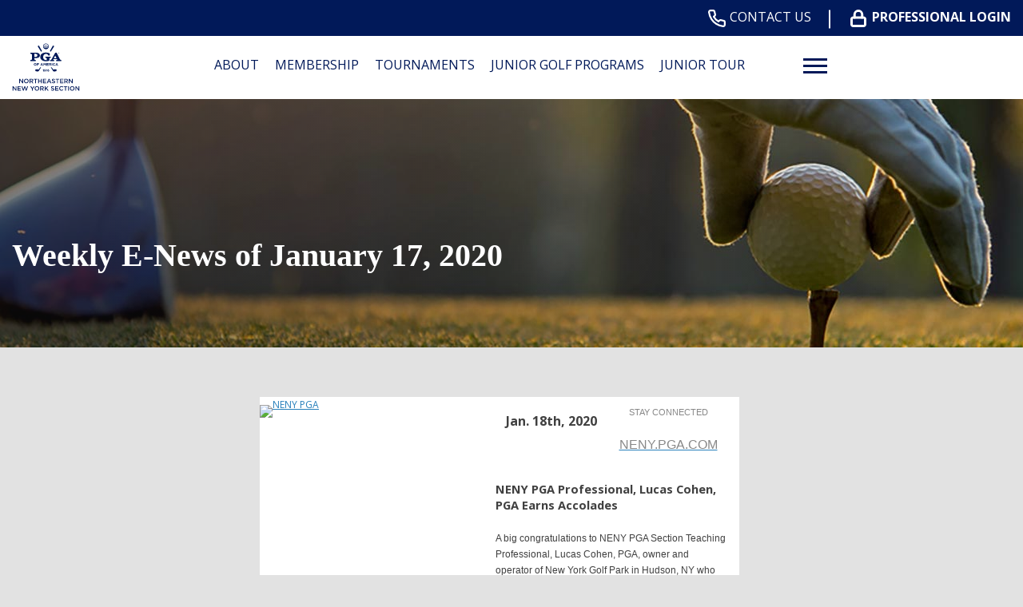

--- FILE ---
content_type: text/html; charset=UTF-8
request_url: https://neny.pga.com/news/weekly-e-news-of-january-17-2020/
body_size: 24636
content:
<!DOCTYPE html>
<!--[if lt IE 7 ]><html class="ie ie6" lang="en"><![endif]-->
<!--[if IE 7 ]><html class="ie ie7" lang="en"><![endif]-->
<!--[if IE 8 ]><html class="ie ie8" lang="en"><![endif]-->
<!--[if (gte IE 9)|!(IE)]><!-->
<html lang="en" class="no-js">
<!--<![endif]-->

<head>
	<meta charset="utf-8">
	<meta name="viewport" content="width=device-width, initial-scale=1, maximum-scale=5">
	<meta http-equiv="X-UA-Compatible" content="IE=edge">
	<meta http-equiv="Content-Type" content="text/html; charset=UTF-8" />
	<!--[if lt IE 9]>
			<script src="http://html5shim.googlecode.com/svn/trunk/html5.js"></script>
		<![endif]-->

	
			<script>
			(function(i, s, o, g, r, a, m) {
				i['GoogleAnalyticsObject'] = r;
				i[r] = i[r] || function() {
					(i[r].q = i[r].q || []).push(arguments)
				}, i[r].l = 1 * new Date();
				a = s.createElement(o),
					m = s.getElementsByTagName(o)[0];
				a.async = 1;
				a.src = g;
				m.parentNode.insertBefore(a, m)
			})(window, document, 'script', 'https://www.google-analytics.com/analytics.js', 'ga');

			ga('create', 'UA-86284760-23', 'auto');
			ga('send', 'pageview');
		</script>
	
	
	<title>Weekly E-News of January 17, 2020 &#8211; Northeastern New York</title>
<meta name='robots' content='max-image-preview:large' />
<link rel='dns-prefetch' href='//neny.pga.com' />
<link rel="alternate" title="oEmbed (JSON)" type="application/json+oembed" href="https://neny.pga.com/wp-json/oembed/1.0/embed?url=https%3A%2F%2Fneny.pga.com%2Fnews%2Fweekly-e-news-of-january-17-2020%2F" />
<link rel="alternate" title="oEmbed (XML)" type="text/xml+oembed" href="https://neny.pga.com/wp-json/oembed/1.0/embed?url=https%3A%2F%2Fneny.pga.com%2Fnews%2Fweekly-e-news-of-january-17-2020%2F&#038;format=xml" />
<style id='wp-img-auto-sizes-contain-inline-css' type='text/css'>
img:is([sizes=auto i],[sizes^="auto," i]){contain-intrinsic-size:3000px 1500px}
/*# sourceURL=wp-img-auto-sizes-contain-inline-css */
</style>
<link rel='stylesheet' id='flexslider-css' href='https://neny.pga.com/wp-content/plugins/sc-sponsor/assets/front/css/flexslider.css' type='text/css' media='all' />
<link rel='stylesheet' id='sc-sponsor-css' href='https://neny.pga.com/wp-content/plugins/sc-sponsor/assets/front/css/sc-sponsor.css' type='text/css' media='all' />
<link rel='stylesheet' id='tribe-events-pro-mini-calendar-block-styles-css' href='https://neny.pga.com/wp-content/plugins/events-calendar-pro/build/css/tribe-events-pro-mini-calendar-block.css' type='text/css' media='all' />
<link rel='stylesheet' id='sbi_styles-css' href='https://neny.pga.com/wp-content/plugins/instagram-feed-pro/css/sbi-styles.min.css' type='text/css' media='all' />
<link rel='stylesheet' id='wp-block-library-css' href='https://neny.pga.com/wp-includes/css/dist/block-library/style.min.css' type='text/css' media='all' />
<style id='global-styles-inline-css' type='text/css'>
:root{--wp--preset--aspect-ratio--square: 1;--wp--preset--aspect-ratio--4-3: 4/3;--wp--preset--aspect-ratio--3-4: 3/4;--wp--preset--aspect-ratio--3-2: 3/2;--wp--preset--aspect-ratio--2-3: 2/3;--wp--preset--aspect-ratio--16-9: 16/9;--wp--preset--aspect-ratio--9-16: 9/16;--wp--preset--color--black: #000000;--wp--preset--color--cyan-bluish-gray: #abb8c3;--wp--preset--color--white: #ffffff;--wp--preset--color--pale-pink: #f78da7;--wp--preset--color--vivid-red: #cf2e2e;--wp--preset--color--luminous-vivid-orange: #ff6900;--wp--preset--color--luminous-vivid-amber: #fcb900;--wp--preset--color--light-green-cyan: #7bdcb5;--wp--preset--color--vivid-green-cyan: #00d084;--wp--preset--color--pale-cyan-blue: #8ed1fc;--wp--preset--color--vivid-cyan-blue: #0693e3;--wp--preset--color--vivid-purple: #9b51e0;--wp--preset--gradient--vivid-cyan-blue-to-vivid-purple: linear-gradient(135deg,rgb(6,147,227) 0%,rgb(155,81,224) 100%);--wp--preset--gradient--light-green-cyan-to-vivid-green-cyan: linear-gradient(135deg,rgb(122,220,180) 0%,rgb(0,208,130) 100%);--wp--preset--gradient--luminous-vivid-amber-to-luminous-vivid-orange: linear-gradient(135deg,rgb(252,185,0) 0%,rgb(255,105,0) 100%);--wp--preset--gradient--luminous-vivid-orange-to-vivid-red: linear-gradient(135deg,rgb(255,105,0) 0%,rgb(207,46,46) 100%);--wp--preset--gradient--very-light-gray-to-cyan-bluish-gray: linear-gradient(135deg,rgb(238,238,238) 0%,rgb(169,184,195) 100%);--wp--preset--gradient--cool-to-warm-spectrum: linear-gradient(135deg,rgb(74,234,220) 0%,rgb(151,120,209) 20%,rgb(207,42,186) 40%,rgb(238,44,130) 60%,rgb(251,105,98) 80%,rgb(254,248,76) 100%);--wp--preset--gradient--blush-light-purple: linear-gradient(135deg,rgb(255,206,236) 0%,rgb(152,150,240) 100%);--wp--preset--gradient--blush-bordeaux: linear-gradient(135deg,rgb(254,205,165) 0%,rgb(254,45,45) 50%,rgb(107,0,62) 100%);--wp--preset--gradient--luminous-dusk: linear-gradient(135deg,rgb(255,203,112) 0%,rgb(199,81,192) 50%,rgb(65,88,208) 100%);--wp--preset--gradient--pale-ocean: linear-gradient(135deg,rgb(255,245,203) 0%,rgb(182,227,212) 50%,rgb(51,167,181) 100%);--wp--preset--gradient--electric-grass: linear-gradient(135deg,rgb(202,248,128) 0%,rgb(113,206,126) 100%);--wp--preset--gradient--midnight: linear-gradient(135deg,rgb(2,3,129) 0%,rgb(40,116,252) 100%);--wp--preset--font-size--small: 13px;--wp--preset--font-size--medium: 20px;--wp--preset--font-size--large: 36px;--wp--preset--font-size--x-large: 42px;--wp--preset--spacing--20: 0.44rem;--wp--preset--spacing--30: 0.67rem;--wp--preset--spacing--40: 1rem;--wp--preset--spacing--50: 1.5rem;--wp--preset--spacing--60: 2.25rem;--wp--preset--spacing--70: 3.38rem;--wp--preset--spacing--80: 5.06rem;--wp--preset--shadow--natural: 6px 6px 9px rgba(0, 0, 0, 0.2);--wp--preset--shadow--deep: 12px 12px 50px rgba(0, 0, 0, 0.4);--wp--preset--shadow--sharp: 6px 6px 0px rgba(0, 0, 0, 0.2);--wp--preset--shadow--outlined: 6px 6px 0px -3px rgb(255, 255, 255), 6px 6px rgb(0, 0, 0);--wp--preset--shadow--crisp: 6px 6px 0px rgb(0, 0, 0);}:where(.is-layout-flex){gap: 0.5em;}:where(.is-layout-grid){gap: 0.5em;}body .is-layout-flex{display: flex;}.is-layout-flex{flex-wrap: wrap;align-items: center;}.is-layout-flex > :is(*, div){margin: 0;}body .is-layout-grid{display: grid;}.is-layout-grid > :is(*, div){margin: 0;}:where(.wp-block-columns.is-layout-flex){gap: 2em;}:where(.wp-block-columns.is-layout-grid){gap: 2em;}:where(.wp-block-post-template.is-layout-flex){gap: 1.25em;}:where(.wp-block-post-template.is-layout-grid){gap: 1.25em;}.has-black-color{color: var(--wp--preset--color--black) !important;}.has-cyan-bluish-gray-color{color: var(--wp--preset--color--cyan-bluish-gray) !important;}.has-white-color{color: var(--wp--preset--color--white) !important;}.has-pale-pink-color{color: var(--wp--preset--color--pale-pink) !important;}.has-vivid-red-color{color: var(--wp--preset--color--vivid-red) !important;}.has-luminous-vivid-orange-color{color: var(--wp--preset--color--luminous-vivid-orange) !important;}.has-luminous-vivid-amber-color{color: var(--wp--preset--color--luminous-vivid-amber) !important;}.has-light-green-cyan-color{color: var(--wp--preset--color--light-green-cyan) !important;}.has-vivid-green-cyan-color{color: var(--wp--preset--color--vivid-green-cyan) !important;}.has-pale-cyan-blue-color{color: var(--wp--preset--color--pale-cyan-blue) !important;}.has-vivid-cyan-blue-color{color: var(--wp--preset--color--vivid-cyan-blue) !important;}.has-vivid-purple-color{color: var(--wp--preset--color--vivid-purple) !important;}.has-black-background-color{background-color: var(--wp--preset--color--black) !important;}.has-cyan-bluish-gray-background-color{background-color: var(--wp--preset--color--cyan-bluish-gray) !important;}.has-white-background-color{background-color: var(--wp--preset--color--white) !important;}.has-pale-pink-background-color{background-color: var(--wp--preset--color--pale-pink) !important;}.has-vivid-red-background-color{background-color: var(--wp--preset--color--vivid-red) !important;}.has-luminous-vivid-orange-background-color{background-color: var(--wp--preset--color--luminous-vivid-orange) !important;}.has-luminous-vivid-amber-background-color{background-color: var(--wp--preset--color--luminous-vivid-amber) !important;}.has-light-green-cyan-background-color{background-color: var(--wp--preset--color--light-green-cyan) !important;}.has-vivid-green-cyan-background-color{background-color: var(--wp--preset--color--vivid-green-cyan) !important;}.has-pale-cyan-blue-background-color{background-color: var(--wp--preset--color--pale-cyan-blue) !important;}.has-vivid-cyan-blue-background-color{background-color: var(--wp--preset--color--vivid-cyan-blue) !important;}.has-vivid-purple-background-color{background-color: var(--wp--preset--color--vivid-purple) !important;}.has-black-border-color{border-color: var(--wp--preset--color--black) !important;}.has-cyan-bluish-gray-border-color{border-color: var(--wp--preset--color--cyan-bluish-gray) !important;}.has-white-border-color{border-color: var(--wp--preset--color--white) !important;}.has-pale-pink-border-color{border-color: var(--wp--preset--color--pale-pink) !important;}.has-vivid-red-border-color{border-color: var(--wp--preset--color--vivid-red) !important;}.has-luminous-vivid-orange-border-color{border-color: var(--wp--preset--color--luminous-vivid-orange) !important;}.has-luminous-vivid-amber-border-color{border-color: var(--wp--preset--color--luminous-vivid-amber) !important;}.has-light-green-cyan-border-color{border-color: var(--wp--preset--color--light-green-cyan) !important;}.has-vivid-green-cyan-border-color{border-color: var(--wp--preset--color--vivid-green-cyan) !important;}.has-pale-cyan-blue-border-color{border-color: var(--wp--preset--color--pale-cyan-blue) !important;}.has-vivid-cyan-blue-border-color{border-color: var(--wp--preset--color--vivid-cyan-blue) !important;}.has-vivid-purple-border-color{border-color: var(--wp--preset--color--vivid-purple) !important;}.has-vivid-cyan-blue-to-vivid-purple-gradient-background{background: var(--wp--preset--gradient--vivid-cyan-blue-to-vivid-purple) !important;}.has-light-green-cyan-to-vivid-green-cyan-gradient-background{background: var(--wp--preset--gradient--light-green-cyan-to-vivid-green-cyan) !important;}.has-luminous-vivid-amber-to-luminous-vivid-orange-gradient-background{background: var(--wp--preset--gradient--luminous-vivid-amber-to-luminous-vivid-orange) !important;}.has-luminous-vivid-orange-to-vivid-red-gradient-background{background: var(--wp--preset--gradient--luminous-vivid-orange-to-vivid-red) !important;}.has-very-light-gray-to-cyan-bluish-gray-gradient-background{background: var(--wp--preset--gradient--very-light-gray-to-cyan-bluish-gray) !important;}.has-cool-to-warm-spectrum-gradient-background{background: var(--wp--preset--gradient--cool-to-warm-spectrum) !important;}.has-blush-light-purple-gradient-background{background: var(--wp--preset--gradient--blush-light-purple) !important;}.has-blush-bordeaux-gradient-background{background: var(--wp--preset--gradient--blush-bordeaux) !important;}.has-luminous-dusk-gradient-background{background: var(--wp--preset--gradient--luminous-dusk) !important;}.has-pale-ocean-gradient-background{background: var(--wp--preset--gradient--pale-ocean) !important;}.has-electric-grass-gradient-background{background: var(--wp--preset--gradient--electric-grass) !important;}.has-midnight-gradient-background{background: var(--wp--preset--gradient--midnight) !important;}.has-small-font-size{font-size: var(--wp--preset--font-size--small) !important;}.has-medium-font-size{font-size: var(--wp--preset--font-size--medium) !important;}.has-large-font-size{font-size: var(--wp--preset--font-size--large) !important;}.has-x-large-font-size{font-size: var(--wp--preset--font-size--x-large) !important;}
/*# sourceURL=global-styles-inline-css */
</style>

<style id='classic-theme-styles-inline-css' type='text/css'>
/*! This file is auto-generated */
.wp-block-button__link{color:#fff;background-color:#32373c;border-radius:9999px;box-shadow:none;text-decoration:none;padding:calc(.667em + 2px) calc(1.333em + 2px);font-size:1.125em}.wp-block-file__button{background:#32373c;color:#fff;text-decoration:none}
/*# sourceURL=/wp-includes/css/classic-themes.min.css */
</style>
<link rel='stylesheet' id='ctf_styles-css' href='https://neny.pga.com/wp-content/plugins/custom-twitter-feeds-pro/css/ctf-styles.min.css' type='text/css' media='all' />
<link rel='stylesheet' id='cff-css' href='https://neny.pga.com/wp-content/plugins/custom-facebook-feed-pro/assets/css/cff-style.min.css' type='text/css' media='all' />
<link rel='stylesheet' id='style-css' href='https://neny.pga.com/wp-content/themes/pgaofamerica/style.css?v=53&#038;ver=35471b83a1616e095a0b13a2b5b4f9d4' type='text/css' media='all' />
<script type="text/javascript" src="https://neny.pga.com/wp-includes/js/jquery/jquery.min.js" id="jquery-core-js"></script>
<script type="text/javascript" src="https://neny.pga.com/wp-includes/js/jquery/jquery-migrate.min.js" id="jquery-migrate-js"></script>
<script type="text/javascript" src="https://neny.pga.com/wp-content/plugins/sc-sponsor/assets/front/js/jquery-flexslider.min.js" id="flexslider-js"></script>
<script type="text/javascript" src="https://neny.pga.com/wp-content/plugins/sc-sponsor/assets/front/js/sc-sponsor-box.js" id="sc-sponsor-box-js"></script>
<script type="text/javascript" src="https://neny.pga.com/wp-content/plugins/sc-sponsor/assets/front/js/sc-sponsor-grid.js" id="sc-sponsor-grid-js"></script>
<script src='https://neny.pga.com/wp-content/plugins/the-events-calendar/common/build/js/underscore-before.js'></script>
<script type="text/javascript" src="https://neny.pga.com/wp-includes/js/underscore.min.js" id="underscore-js"></script>
<script src='https://neny.pga.com/wp-content/plugins/the-events-calendar/common/build/js/underscore-after.js'></script>
<script type="text/javascript" src="https://neny.pga.com/wp-content/themes/pgaofamerica/assets/js/scripts.js?v=53&amp;ver=35471b83a1616e095a0b13a2b5b4f9d4" id="scripts-js"></script>
<link rel="https://api.w.org/" href="https://neny.pga.com/wp-json/" /><link rel="EditURI" type="application/rsd+xml" title="RSD" href="https://neny.pga.com/xmlrpc.php?rsd" />

<link rel="canonical" href="https://neny.pga.com/news/weekly-e-news-of-january-17-2020/" />
<link rel='shortlink' href='https://neny.pga.com/?p=2561' />

<!-- This site is using AdRotate v5.17.2 to display their advertisements - https://ajdg.solutions/ -->
<!-- AdRotate CSS -->
<style type="text/css" media="screen">
	.g { margin:0px; padding:0px; overflow:hidden; line-height:1; zoom:1; }
	.g img { height:auto; }
	.g-col { position:relative; float:left; }
	.g-col:first-child { margin-left: 0; }
	.g-col:last-child { margin-right: 0; }
	.g-1 { margin:0px 0px 0px 0px;width:100%; max-width:433px; height:100%; max-height:96px; }
	@media only screen and (max-width: 480px) {
		.g-col, .g-dyn, .g-single { width:100%; margin-left:0; margin-right:0; }
	}
</style>
<!-- /AdRotate CSS -->

<!-- Custom Facebook Feed JS vars -->
<script type="text/javascript">
var cffsiteurl = "https://neny.pga.com/wp-content/plugins";
var cffajaxurl = "https://neny.pga.com/wp-admin/admin-ajax.php";


var cfflinkhashtags = "true";
</script>
<meta name="tec-api-version" content="v1"><meta name="tec-api-origin" content="https://neny.pga.com"><link rel="alternate" href="https://neny.pga.com/wp-json/tribe/events/v1/" /><link rel="icon" href="https://neny.pga.com/wp-content/uploads/sites/18/2024/04/PGA-favicon-2.png" sizes="32x32" />
<link rel="icon" href="https://neny.pga.com/wp-content/uploads/sites/18/2024/04/PGA-favicon-2.png" sizes="192x192" />
<link rel="apple-touch-icon" href="https://neny.pga.com/wp-content/uploads/sites/18/2024/04/PGA-favicon-2.png" />
<meta name="msapplication-TileImage" content="https://neny.pga.com/wp-content/uploads/sites/18/2024/04/PGA-favicon-2.png" />
		<style type="text/css" id="wp-custom-css">
			#sc-module-1221075550 {
	margin-bottom: 0 !important;
}

body.home .sc-module-hero {
	//margin-bottom: 0 !important;
}
.sc-module-hero {
  //max-height: 175px;
}
.sc-module-hero .slick-slide .container .title {
  display:none;
}		</style>
		
	</head>

<body class="wp-singular sc-news-template-default single single-sc-news postid-2561 wp-theme-webcom-modular-v2 wp-child-theme-pgaofamerica interior tribe-no-js">

	
	
	<a href="#skip-to-content-anchor" id="skip-to-content-link">Skip to Content</a>
	<div id="wrapper">
		<div id="mobile-navigation">
			<div class="mobile-menu-container"><ul id="menu-header-menu" class="menu"><li id="menu-item-1488" class="menu-item menu-item-type-custom menu-item-object-custom menu-item-has-children menu-item-1488"><a href="#" data-depth="0">About</a>
<ul class="sub-menu">
	<li id="menu-item-866" class="menu-item menu-item-type-custom menu-item-object-custom menu-item-has-children menu-item-866"><a href="#" data-depth="1">Column 1</a>
	<ul class="sub-menu">
		<li id="menu-item-1033" class="menu-item menu-item-type-post_type menu-item-object-page menu-item-1033"><a href="https://neny.pga.com/about/about-history/" data-depth="2">About &#038; History</a></li>
		<li id="menu-item-1034" class="menu-item menu-item-type-post_type menu-item-object-page menu-item-has-children menu-item-1034"><a href="https://neny.pga.com/about/board-of-directors/" data-depth="2">Board of Directors</a>
		<ul class="sub-menu">
			<li id="menu-item-1035" class="menu-item menu-item-type-post_type menu-item-object-page menu-item-1035"><a href="https://neny.pga.com/about/board-of-directors/committees/" data-depth="3">Committees</a></li>
		</ul>
</li>
		<li id="menu-item-1036" class="menu-item menu-item-type-post_type menu-item-object-page menu-item-1036"><a href="https://neny.pga.com/about/constitution-bylaws/" data-depth="2">Constitution &#038; Bylaws</a></li>
		<li id="menu-item-1037" class="menu-item menu-item-type-post_type menu-item-object-page menu-item-1037"><a href="https://neny.pga.com/about/section-staff/" data-depth="2">Section Staff</a></li>
		<li id="menu-item-1047" class="menu-item menu-item-type-post_type menu-item-object-page menu-item-1047"><a href="https://neny.pga.com/about/allied-associations/" data-depth="2">Allied Associations</a></li>
		<li id="menu-item-5141" class="menu-item menu-item-type-post_type menu-item-object-page menu-item-5141"><a href="https://neny.pga.com/get-involved/" data-depth="2">Mailing List</a></li>
	</ul>
</li>
</ul>
</li>
<li id="menu-item-1489" class="menu-item menu-item-type-custom menu-item-object-custom menu-item-has-children menu-item-1489"><a href="#" data-depth="0">Membership</a>
<ul class="sub-menu">
	<li id="menu-item-1858" class="menu-item menu-item-type-custom menu-item-object-custom menu-item-has-children menu-item-1858"><a href="#" data-depth="1">Column 1</a>
	<ul class="sub-menu">
		<li id="menu-item-1049" class="menu-item menu-item-type-post_type menu-item-object-page menu-item-1049"><a href="https://neny.pga.com/membership/become-a-member/" data-depth="2">Become a Member</a></li>
		<li id="menu-item-1051" class="menu-item menu-item-type-post_type menu-item-object-page menu-item-1051"><a href="https://neny.pga.com/membership/member-benefits/" data-depth="2">Member Benefits</a></li>
		<li id="menu-item-1053" class="menu-item menu-item-type-post_type menu-item-object-page menu-item-1053"><a href="https://neny.pga.com/membership/education/" data-depth="2">Education &#038; Meeting Opportunities</a></li>
		<li id="menu-item-1081" class="menu-item menu-item-type-post_type menu-item-object-page menu-item-1081"><a href="https://neny.pga.com/employment/employers/" data-depth="2">Career Services</a></li>
		<li id="menu-item-7335" class="menu-item menu-item-type-post_type menu-item-object-page menu-item-7335"><a href="https://neny.pga.com/membership/associate-info-mentoring/" data-depth="2">Associate Info &#038; Mentoring</a></li>
		<li id="menu-item-1061" class="menu-item menu-item-type-post_type menu-item-object-page menu-item-1061"><a href="https://neny.pga.com/membership/special-awards/" data-depth="2">Special Awards</a></li>
		<li id="menu-item-1060" class="menu-item menu-item-type-post_type menu-item-object-page menu-item-1060"><a href="https://neny.pga.com/membership/hall-of-fame/" data-depth="2">Hall of Fame</a></li>
		<li id="menu-item-1080" class="menu-item menu-item-type-post_type menu-item-object-page menu-item-1080"><a href="https://neny.pga.com/employment/jobfinder/" data-depth="2">JobFinder</a></li>
		<li id="menu-item-1058" class="menu-item menu-item-type-post_type menu-item-object-page menu-item-1058"><a href="https://neny.pga.com/membership/membership-directory/" data-depth="2">Membership Directory</a></li>
		<li id="menu-item-7340" class="menu-item menu-item-type-post_type menu-item-object-page menu-item-7340"><a href="https://neny.pga.com/helpful-links/" data-depth="2">Helpful Links</a></li>
	</ul>
</li>
</ul>
</li>
<li id="menu-item-1491" class="menu-item menu-item-type-custom menu-item-object-custom menu-item-has-children menu-item-1491"><a href="#" data-depth="0">Tournaments</a>
<ul class="sub-menu">
	<li id="menu-item-1492" class="menu-item menu-item-type-custom menu-item-object-custom menu-item-has-children menu-item-1492"><a href="#" data-depth="1">Column 1</a>
	<ul class="sub-menu">
		<li id="menu-item-1094" class="menu-item menu-item-type-custom menu-item-object-custom menu-item-1094"><a target="_blank" href="https://nenypga.bluegolf.com/bluegolf/nenypga26/schedule/index.htm" data-depth="2">Tournament Schedule</a></li>
		<li id="menu-item-3977" class="menu-item menu-item-type-post_type menu-item-object-page menu-item-3977"><a href="https://neny.pga.com/neny-tourney-photos/" data-depth="2">NENY Tourney Photos</a></li>
		<li id="menu-item-1095" class="menu-item menu-item-type-custom menu-item-object-custom menu-item-1095"><a target="_blank" href="https://nenypga.bluegolf.com/bluegolf/nenypga25/poy/playeroftheyear/index.htm?start=0&#038;sort=standings" data-depth="2">Player of the Year Standings</a></li>
		<li id="menu-item-6619" class="menu-item menu-item-type-custom menu-item-object-custom menu-item-6619"><a href="https://neny.pga.com/tournaments/past-champions/" data-depth="2">Past Champions/Vardon Stroke Average</a></li>
		<li id="menu-item-6620" class="menu-item menu-item-type-custom menu-item-object-custom menu-item-6620"><a href="https://nenypga.bluegolf.com/bluegolf/nenypga25/stat/vardonscoringaverage/index.htm" data-depth="2">Tournament Stats</a></li>
		<li id="menu-item-6549" class="menu-item menu-item-type-post_type menu-item-object-page menu-item-6549"><a href="https://neny.pga.com/pga-member-playing-opportunities/" data-depth="2">PGA Member Playing Opportunities</a></li>
		<li id="menu-item-1086" class="menu-item menu-item-type-post_type menu-item-object-page menu-item-1086"><a href="https://neny.pga.com/tournaments/rules-and-regulations/" data-depth="2">Rules and Regulations</a></li>
		<li id="menu-item-1762" class="menu-item menu-item-type-post_type menu-item-object-page menu-item-1762"><a href="https://neny.pga.com/tournaments/pga-of-america-member-events/" data-depth="2">PGA of America Member Events</a></li>
	</ul>
</li>
</ul>
</li>
<li id="menu-item-6309" class="menu-item menu-item-type-post_type menu-item-object-page menu-item-6309"><a href="https://neny.pga.com/jr-golf-player-development/" data-depth="0">Junior Golf Programs</a></li>
<li id="menu-item-1493" class="menu-item menu-item-type-custom menu-item-object-custom menu-item-has-children menu-item-1493"><a href="#" data-depth="0">Junior Tour</a>
<ul class="sub-menu">
	<li id="menu-item-1494" class="menu-item menu-item-type-custom menu-item-object-custom menu-item-has-children menu-item-1494"><a href="#" data-depth="1">Column 1</a>
	<ul class="sub-menu">
		<li id="menu-item-3476" class="menu-item menu-item-type-post_type menu-item-object-page menu-item-3476"><a href="https://neny.pga.com/membership-information/" data-depth="2">Membership Information</a></li>
		<li id="menu-item-1109" class="menu-item menu-item-type-custom menu-item-object-custom menu-item-1109"><a target="_blank" href="https://nenypgajr.bluegolf.com/bluegolf/nenypgajr25/schedule/index.htm" data-depth="2">Junior Tour Schedule</a></li>
		<li id="menu-item-1110" class="menu-item menu-item-type-custom menu-item-object-custom menu-item-1110"><a target="_blank" href="https://nenypgajr.bluegolf.com/bluegolf/nenypgajr25/poy/boy16to18/index.htm?start=0&#038;sort=standings" data-depth="2">Junior Player of the Year Points</a></li>
		<li id="menu-item-3976" class="menu-item menu-item-type-post_type menu-item-object-page menu-item-3976"><a href="https://neny.pga.com/neny-junior-photos/" data-depth="2">NENY Junior Photos</a></li>
		<li id="menu-item-1104" class="menu-item menu-item-type-custom menu-item-object-custom menu-item-1104"><a target="_blank" href="http://www.juniorgolfny.com/" data-depth="2">All Junior Golf Programs</a></li>
		<li id="menu-item-5203" class="menu-item menu-item-type-post_type menu-item-object-page menu-item-5203"><a href="https://neny.pga.com/neny-junior-tour-player-parent-guide/" data-depth="2">NENY Junior Tour Player &#038; Parent Guide</a></li>
		<li id="menu-item-3288" class="menu-item menu-item-type-post_type menu-item-object-page menu-item-3288"><a href="https://neny.pga.com/doug-evans-scholarship/" data-depth="2">Doug Evans Memorial Scholarships</a></li>
	</ul>
</li>
</ul>
</li>
<li id="menu-item-1496" class="menu-item menu-item-type-custom menu-item-object-custom menu-item-has-children menu-item-1496"><a href="#" data-depth="0">NENY Foundation</a>
<ul class="sub-menu">
	<li id="menu-item-1497" class="menu-item menu-item-type-custom menu-item-object-custom menu-item-has-children menu-item-1497"><a href="#" data-depth="1">Column 1</a>
	<ul class="sub-menu">
		<li id="menu-item-6946" class="menu-item menu-item-type-post_type menu-item-object-page menu-item-6946"><a href="https://neny.pga.com/neny-pga-birdie-challenge-fundraiser-2/" data-depth="2">NENY PGA Birdie Challenge Fundraiser</a></li>
		<li id="menu-item-3853" class="menu-item menu-item-type-post_type menu-item-object-page menu-item-3853"><a href="https://neny.pga.com/about-the-foundation/" data-depth="2">About the Foundation &#038; Donate</a></li>
		<li id="menu-item-4541" class="menu-item menu-item-type-post_type menu-item-object-page menu-item-4541"><a href="https://neny.pga.com/youth/" data-depth="2">Youth</a></li>
		<li id="menu-item-1113" class="menu-item menu-item-type-post_type menu-item-object-page menu-item-1113"><a href="https://neny.pga.com/community-programs/pga-hope/" data-depth="2">Military</a></li>
		<li id="menu-item-4546" class="menu-item menu-item-type-post_type menu-item-object-page menu-item-4546"><a href="https://neny.pga.com/impacting-lives/" data-depth="2">Impacting Lives</a></li>
		<li id="menu-item-4750" class="menu-item menu-item-type-post_type menu-item-object-page menu-item-4750"><a href="https://neny.pga.com/foundation-recognition/" data-depth="2">Foundation Recognition</a></li>
		<li id="menu-item-6753" class="menu-item menu-item-type-post_type menu-item-object-page menu-item-6753"><a href="https://neny.pga.com/junior-league-valley-cats-registration/" data-depth="2">Junior League – Valley Cats Registration</a></li>
	</ul>
</li>
</ul>
</li>
<li id="menu-item-5594" class="menu-item menu-item-type-custom menu-item-object-custom menu-item-5594"><a href="https://webmail.pgalinks.com/index.php" data-depth="0">PGA.com</a></li>
<li id="menu-item-5591" class="menu-item menu-item-type-post_type menu-item-object-page menu-item-home menu-item-5591"><a href="https://neny.pga.com/" data-depth="0">Home</a></li>
<li id="menu-item-1486" class="menu-item menu-item-type-custom menu-item-object-custom menu-item-has-children menu-item-1486"><a href="#" data-depth="0">Partners</a>
<ul class="sub-menu">
	<li id="menu-item-1499" class="menu-item menu-item-type-custom menu-item-object-custom menu-item-has-children menu-item-1499"><a href="#" data-depth="1">Column 1</a>
	<ul class="sub-menu">
		<li id="menu-item-1487" class="menu-item menu-item-type-post_type menu-item-object-page menu-item-1487"><a href="https://neny.pga.com/partners/sponsors/" data-depth="2">Sponsors</a></li>
		<li id="menu-item-1117" class="menu-item menu-item-type-post_type menu-item-object-page menu-item-1117"><a href="https://neny.pga.com/partners/credit-card/" data-depth="2">Credit Card</a></li>
	</ul>
</li>
</ul>
</li>
<li id="menu-item-5592" class="menu-item menu-item-type-post_type menu-item-object-page menu-item-5592"><a href="https://neny.pga.com/membership/membership-directory/" data-depth="0">Directories</a></li>
<li id="menu-item-5593" class="menu-item menu-item-type-post_type menu-item-object-page menu-item-5593"><a href="https://neny.pga.com/get-involved/" data-depth="0">Subscribe</a></li>
<li id="menu-item-5595" class="menu-item menu-item-type-custom menu-item-object-custom menu-item-5595"><a href="https://nenypga.networkforgood.com/projects/164319-northeastern-new-york-pga-reach-foundation" data-depth="0">Foundation</a></li>
</ul></div>		</div><!-- /#mobile-navigation -->
		<header id="header">
			
            <div class="header-bar">
                <div class="ctas-wrap">
                    <div class="ctas hidden-xs hidden-sm">
                                                                                    <a class="cta cta-primary" href="/about/section-staff">
                                    <span class="cta-icon cta-primary-icon">
                                        <svg xmlns="http://www.w3.org/2000/svg" viewBox="0 0 19.858 19.894"><path id="Icon_feather-phone" data-name="Icon feather-phone" d="M21.024,16.4v2.694a1.8,1.8,0,0,1-1.957,1.8,17.768,17.768,0,0,1-7.748-2.756,17.508,17.508,0,0,1-5.387-5.387A17.768,17.768,0,0,1,3.175,4.957,1.8,1.8,0,0,1,4.962,3H7.655a1.8,1.8,0,0,1,1.8,1.544,11.528,11.528,0,0,0,.628,2.523,1.8,1.8,0,0,1-.4,1.894L8.535,10.1a14.365,14.365,0,0,0,5.387,5.387l1.14-1.14a1.8,1.8,0,0,1,1.894-.4,11.528,11.528,0,0,0,2.523.628A1.8,1.8,0,0,1,21.024,16.4Z" transform="translate(-2.167 -2)" stroke-linecap="round" stroke-linejoin="round" stroke-width="2"/></svg> 
                                    </span>
                                    Contact Us                                </a>
                                <div class="pipe"><span></span></div>
                                                        <a class="cta cta-secondary" href="https://neny.pga.com/professional-login">
                                            <span class="cta-icon cta-secondary-icon">
                                                <svg xmlns="http://www.w3.org/2000/svg" viewBox="0 0 20.724 22.693"><g id="Icon_feather-lock" data-name="Icon feather-lock" transform="translate(-3 -1.5)"><path id="Path_2" data-name="Path 2" d="M6.469,16.5H20.255a1.969,1.969,0,0,1,1.969,1.969v6.893a1.969,1.969,0,0,1-1.969,1.969H6.469A1.969,1.969,0,0,1,4.5,25.362V18.469A1.969,1.969,0,0,1,6.469,16.5Z" transform="translate(0 -4.638)" fill="none" stroke-linecap="round" stroke-linejoin="round" stroke-width="3"/><path id="Path_3" data-name="Path 3" d="M10.5,11.862V7.923a4.923,4.923,0,0,1,9.847,0v3.939" transform="translate(-2.061)" stroke-linecap="round" stroke-linejoin="round" stroke-width="3"/></g></svg>
                                            </span>
                                            Professional Login
                                        </a>                                            </div>                       
                </div>             
            </div>
			<div class="header-top">
				<a href="https://neny.pga.com" class="logo">
                    <div class="logo-svg-wrap"><svg xmlns="http://www.w3.org/2000/svg" viewBox="0 0 170.06 127.66">
  <g id="Section_Name" data-name="Section Name">
    <g>
      <path class="cls-2" d="M31.95,87.27h1.42l4.69,6.05v-6.05h1.51v8.75h-1.29l-4.82-6.22v6.22h-1.51v-8.75Z"/>
      <path class="cls-2" d="M41.44,91.67v-.03c0-2.46,1.9-4.52,4.59-4.52s4.56,2.04,4.56,4.5v.02c0,2.46-1.9,4.52-4.59,4.52s-4.56-2.04-4.56-4.5ZM48.97,91.67v-.03c0-1.7-1.24-3.11-2.97-3.11s-2.95,1.39-2.95,3.09v.02c0,1.7,1.24,3.11,2.97,3.11s2.95-1.39,2.95-3.09Z"/>
      <path class="cls-2" d="M52.45,87.27h3.9c1.1,0,1.96.33,2.52.88.46.47.73,1.12.73,1.89v.03c0,1.44-.86,2.3-2.09,2.65l2.36,3.31h-1.81l-2.15-3.05h-1.92v3.05h-1.54v-8.75ZM56.23,91.61c1.1,0,1.8-.58,1.8-1.46v-.02c0-.94-.67-1.45-1.81-1.45h-2.24v2.94h2.25Z"/>
      <path class="cls-2" d="M63.6,88.7h-2.77v-1.42h7.1v1.42h-2.77v7.32h-1.55v-7.32Z"/>
      <path class="cls-2" d="M69.55,87.27h1.54v3.64h4.17v-3.64h1.54v8.75h-1.54v-3.69h-4.17v3.69h-1.54v-8.75Z"/>
      <path class="cls-2" d="M79.05,87.27h6.49v1.38h-4.95v2.27h4.39v1.38h-4.39v2.35h5.01v1.38h-6.55v-8.75Z"/>
      <path class="cls-2" d="M90.52,87.21h1.42l3.85,8.81h-1.62l-.89-2.11h-4.14l-.9,2.11h-1.57l3.85-8.81ZM92.72,92.55l-1.51-3.5-1.5,3.5h3.01Z"/>
      <path class="cls-2" d="M96.56,94.75l.92-1.1c.84.72,1.67,1.14,2.76,1.14.95,0,1.55-.44,1.55-1.1v-.03c0-.62-.35-.96-1.97-1.34-1.86-.45-2.91-1-2.91-2.61v-.03c0-1.5,1.25-2.54,2.99-2.54,1.27,0,2.29.39,3.17,1.1l-.82,1.16c-.79-.59-1.58-.9-2.38-.9-.9,0-1.42.46-1.42,1.04v.03c0,.67.4.97,2.07,1.37,1.85.45,2.81,1.11,2.81,2.56v.02c0,1.64-1.29,2.61-3.12,2.61-1.34,0-2.6-.46-3.65-1.4Z"/>
      <path class="cls-2" d="M107.11,88.7h-2.77v-1.42h7.1v1.42h-2.77v7.32h-1.55v-7.32Z"/>
      <path class="cls-2" d="M113.06,87.27h6.49v1.38h-4.95v2.27h4.39v1.38h-4.39v2.35h5.01v1.38h-6.55v-8.75Z"/>
      <path class="cls-2" d="M121.44,87.27h3.9c1.1,0,1.96.33,2.52.88.46.47.73,1.12.73,1.89v.03c0,1.44-.86,2.3-2.09,2.65l2.36,3.31h-1.81l-2.15-3.05h-1.92v3.05h-1.54v-8.75ZM125.22,91.61c1.1,0,1.8-.58,1.8-1.46v-.02c0-.94-.67-1.45-1.81-1.45h-2.24v2.94h2.25Z"/>
      <path class="cls-2" d="M130.47,87.27h1.42l4.69,6.05v-6.05h1.51v8.75h-1.29l-4.82-6.22v6.22h-1.51v-8.75Z"/>
      <path class="cls-2" d="M18.76,102.1h1.42l4.69,6.05v-6.05h1.51v8.75h-1.29l-4.82-6.22v6.22h-1.51v-8.75Z"/>
      <path class="cls-2" d="M28.63,102.1h6.49v1.38h-4.95v2.27h4.39v1.38h-4.39v2.35h5.01v1.38h-6.55v-8.75Z"/>
      <path class="cls-2" d="M36.33,102.1h1.66l2.09,6.49,2.15-6.51h1.3l2.15,6.51,2.09-6.49h1.61l-3.05,8.81h-1.32l-2.15-6.29-2.15,6.29h-1.33l-3.05-8.81Z"/>
      <path class="cls-2" d="M57.28,107.39l-3.47-5.3h1.81l2.45,3.87,2.47-3.87h1.76l-3.47,5.26v3.49h-1.55v-3.45Z"/>
      <path class="cls-2" d="M62.52,106.49v-.03c0-2.46,1.9-4.52,4.59-4.52s4.56,2.04,4.56,4.5v.02c0,2.46-1.9,4.52-4.59,4.52s-4.56-2.04-4.56-4.5ZM70.05,106.49v-.03c0-1.7-1.24-3.11-2.97-3.11s-2.95,1.39-2.95,3.09v.02c0,1.7,1.24,3.11,2.97,3.11s2.95-1.39,2.95-3.09Z"/>
      <path class="cls-2" d="M73.53,102.1h3.9c1.1,0,1.96.33,2.52.88.46.47.73,1.12.73,1.89v.03c0,1.44-.86,2.3-2.09,2.65l2.36,3.31h-1.81l-2.15-3.05h-1.92v3.05h-1.54v-8.75ZM77.32,106.43c1.1,0,1.8-.58,1.8-1.46v-.02c0-.94-.67-1.45-1.81-1.45h-2.24v2.94h2.25Z"/>
      <path class="cls-2" d="M82.57,102.1h1.54v4.4l4.16-4.4h1.89l-3.64,3.76,3.8,4.99h-1.86l-2.99-3.94-1.36,1.4v2.54h-1.54v-8.75Z"/>
      <path class="cls-2" d="M94.79,109.57l.92-1.1c.84.72,1.67,1.14,2.76,1.14.95,0,1.55-.44,1.55-1.1v-.03c0-.62-.35-.96-1.97-1.34-1.86-.45-2.91-1-2.91-2.61v-.03c0-1.5,1.25-2.54,2.99-2.54,1.27,0,2.29.39,3.17,1.1l-.82,1.16c-.79-.59-1.58-.9-2.38-.9-.9,0-1.42.46-1.42,1.04v.03c0,.67.4.97,2.07,1.37,1.85.45,2.81,1.11,2.81,2.56v.02c0,1.64-1.29,2.61-3.12,2.61-1.34,0-2.6-.46-3.65-1.4Z"/>
      <path class="cls-2" d="M103.38,102.1h6.49v1.38h-4.95v2.27h4.39v1.38h-4.39v2.35h5.01v1.38h-6.55v-8.75Z"/>
      <path class="cls-2" d="M111.37,106.49v-.03c0-2.49,1.86-4.52,4.51-4.52,1.61,0,2.59.56,3.42,1.36l-.99,1.14c-.7-.65-1.45-1.09-2.45-1.09-1.67,0-2.89,1.37-2.89,3.09v.02c0,1.71,1.21,3.11,2.89,3.11,1.07,0,1.76-.44,2.51-1.14l.99,1c-.91.95-1.91,1.55-3.55,1.55-2.55,0-4.45-1.99-4.45-4.5Z"/>
      <path class="cls-2" d="M123.13,103.52h-2.77v-1.42h7.1v1.42h-2.77v7.32h-1.55v-7.32Z"/>
      <path class="cls-2" d="M129.17,102.1h1.54v8.75h-1.54v-8.75Z"/>
      <path class="cls-2" d="M132.65,106.49v-.03c0-2.46,1.9-4.52,4.59-4.52s4.56,2.04,4.56,4.5v.02c0,2.46-1.9,4.52-4.59,4.52s-4.56-2.04-4.56-4.5ZM140.19,106.49v-.03c0-1.7-1.24-3.11-2.97-3.11s-2.95,1.39-2.95,3.09v.02c0,1.7,1.24,3.11,2.97,3.11s2.95-1.39,2.95-3.09Z"/>
      <path class="cls-2" d="M143.67,102.1h1.42l4.69,6.05v-6.05h1.51v8.75h-1.29l-4.82-6.22v6.22h-1.51v-8.75Z"/>
    </g>
  </g>
  <g id="Logo">
    <g>
      <g>
        <g>
          <path class="cls-2" d="M60.86,58.46h0c0-1.42,1.11-2.58,2.64-2.58s2.63,1.14,2.63,2.55h0c0,1.42-1.11,2.58-2.64,2.58s-2.63-1.14-2.63-2.55ZM64.98,58.46h0c0-.86-.62-1.57-1.5-1.57s-1.49.69-1.49,1.54h0c0,.86.62,1.57,1.5,1.57s1.49-.69,1.49-1.54Z"/>
          <path class="cls-2" d="M67.23,55.97h3.77v.99h-2.68v1.05h2.36v.99h-2.36v1.92h-1.09v-4.95Z"/>
          <path class="cls-2" d="M76.1,55.95h1l2.12,4.99h-1.14l-.45-1.11h-2.09l-.45,1.11h-1.11l2.12-4.99ZM77.25,58.86l-.66-1.61-.66,1.61h1.32Z"/>
          <path class="cls-2" d="M80.14,55.97h1.18l1.3,2.09,1.3-2.09h1.18v4.95h-1.08v-3.23l-1.39,2.12h-.03l-1.38-2.09v3.21h-1.07v-4.95Z"/>
          <path class="cls-2" d="M86.31,55.97h3.74v.97h-2.65v1h2.34v.97h-2.34v1.04h2.69v.97h-3.77v-4.95Z"/>
          <path class="cls-2" d="M91.2,55.97h2.26c.63,0,1.12.18,1.44.5.28.28.42.67.42,1.13h0c0,.81-.43,1.32-1.06,1.55l1.21,1.77h-1.27l-1.06-1.59h-.86v1.59h-1.09v-4.95ZM93.39,58.37c.53,0,.84-.28.84-.7h0c0-.48-.33-.72-.86-.72h-1.08v1.42h1.1Z"/>
          <path class="cls-2" d="M96.5,55.97h1.09v4.95h-1.09v-4.95Z"/>
          <path class="cls-2" d="M98.76,58.46h0c0-1.42,1.06-2.58,2.58-2.58.93,0,1.49.31,1.95.76l-.69.8c-.38-.35-.77-.56-1.27-.56-.84,0-1.44.69-1.44,1.54h0c0,.86.59,1.57,1.44,1.57.57,0,.91-.23,1.3-.58l.69.7c-.51.54-1.08.88-2.03.88-1.46,0-2.54-1.13-2.54-2.55Z"/>
          <path class="cls-2" d="M106.04,55.95h1l2.12,4.99h-1.14l-.45-1.11h-2.09l-.45,1.11h-1.11l2.12-4.99ZM107.19,58.86l-.66-1.61-.66,1.61h1.32Z"/>
        </g>
        <g>
          <path class="cls-2" d="M92.95,45.57l1.64-.48v-2.06h-10.64v2.06l1.64.48c1.16.36,1.21.49,1.21,1.42v2.8c-.59.11-1.7.13-2.42.02-3.85-.56-4.91-3.4-4.91-6.37,0-1.67.56-3.19,1.84-4.42.91-.88,2.3-1.68,4.42-1.6.92.03,1.99.48,2.35.73,1.05.73,1.3,1.6,1.58,2.66h2.73v-4.18s-2.76-1.88-7.51-1.88c-3.77,0-11.2,1.57-11.2,8.95,0,4.53,3.8,8.07,10.42,8.4,4.56.23,7.65-1.12,7.65-1.12v-3.99c0-.93.04-1.06,1.2-1.42"/>
          <path class="cls-2" d="M66.67,35.15c-.79-.09-3.09-.11-3.09-.11h-9.36v2.05l1.57.48c1.27.41,1.27.53,1.27,1.47v8.9c0,.94,0,.99-1.27,1.4l-1.57.45v2.06h10.69v-2.06l-1.57-.45c-1.28-.41-1.28-.46-1.28-1.4v-2.15h2.54c2.33-.04,4.21-.18,5.89-1.14,1.6-.91,2.48-2.59,2.48-4.35,0-2.83-2.24-4.75-6.31-5.17M67.07,42.57c-.3.27-.97.6-1.51.74-1.49.38-3.41.23-3.48.23v-6.32c1.26,0,3.47-.19,4.89.83.7.5,1.11,1.3,1.13,2.33.02.73-.25,1.53-1.03,2.19"/>
          <path class="cls-2" d="M114.35,49.39c-.95-.35-1.17-.52-1.44-1.12l-6.64-13.22h-2.75l-7.43,13.47c-.27.51-.51.63-1.13.85l-1.69.52v1.97h8.24v-2.02l-1.83-.47c-.39-.1-.37-.36-.28-.53,0,0,.24-.46.6-1.14h6.9c.37.69.46.83.58,1.08.18.37-.17.53-.6.65l-1.65.46v1.97h10.58v-1.94s-1.45-.53-1.46-.53M100.83,46.08c1.08-2.06,2.6-4.99,2.7-5.2.11.25,1.49,3.11,2.51,5.2h-5.21Z"/>
        </g>
      </g>
      <g>
        <path class="cls-2" d="M109.12,35.3h-.51v-.26h1.3v.26h-.51v1.34h-.28v-1.34Z"/>
        <path class="cls-2" d="M110.2,35.04h.3l.49.76.49-.76h.3v1.6h-.28v-1.15l-.51.76h0l-.5-.75v1.14h-.28v-1.6Z"/>
      </g>
      <g>
        <polygon class="cls-2" points="79.58 69.24 78.87 69.42 78.68 68.68 79.86 68.33 80.47 68.33 80.47 72.45 79.58 72.45 79.58 69.24"/>
        <path class="cls-2" d="M81.58,72.04l.47-.68c.3.24.55.35.9.35.5,0,.77-.38.83-.93-.2.17-.47.28-.83.28-.89,0-1.46-.49-1.46-1.32h0c0-.84.64-1.45,1.56-1.45.55,0,.87.13,1.18.44.29.29.49.74.49,1.55h0c0,1.34-.63,2.25-1.79,2.25-.6,0-1-.2-1.35-.49M83.8,69.7h0c0-.37-.27-.64-.72-.64s-.7.26-.7.62h0c0,.37.27.63.71.63s.7-.26.7-.61"/>
        <polygon class="cls-2" points="86.22 69.24 85.51 69.42 85.32 68.68 86.5 68.33 87.11 68.33 87.11 72.45 86.22 72.45 86.22 69.24"/>
        <path class="cls-2" d="M88.6,72.09c-.3-.3-.49-.74-.49-1.55h0c0-1.28.57-2.25,1.8-2.25.56,0,.92.16,1.28.45l-.47.7c-.27-.21-.49-.33-.84-.33-.51,0-.77.41-.83.95.2-.13.44-.26.85-.26.81,0,1.44.45,1.44,1.31h0c0,.85-.67,1.43-1.56,1.43-.53,0-.9-.15-1.18-.44M90.45,71.15h0c0-.36-.27-.61-.71-.61s-.7.25-.7.59h0c0,.36.27.62.71.62s.7-.25.7-.6"/>
      </g>
      <g>
        <path class="cls-2" d="M103.53,68.27c-.51-.06-.83-.06-1.92.14-.95.21-1.49.42-1.82.6-.21-.29-1.96-2.6-3.58-4.77h-1.59l4.91,7.83.08.05c.07.04.73.41,2.6.38,1.17-.02,2.67-.33,2.76-.34.8-.21,1.26-1.81,1.42-2.49l.06-.24-.19-.16s-1.04-.86-2.72-.99Z"/>
        <path class="cls-2" d="M66.49,68.27c.51-.06.83-.06,1.92.14.95.21,1.49.42,1.82.6.21-.29,1.96-2.6,3.58-4.77h1.59s-4.91,7.83-4.91,7.83l-.08.05c-.07.04-.73.41-2.6.38-1.17-.02-2.67-.33-2.76-.34-.8-.21-1.26-1.81-1.42-2.49l-.06-.24.19-.16s1.04-.86,2.72-.99Z"/>
        <path class="cls-1" d="M84.98,16.76c-3.15,0-5.72,2.57-5.72,5.72s2.57,5.72,5.72,5.72,5.72-2.56,5.72-5.72-2.57-5.72-5.72-5.72M82.19,25.14c-.36,0-.62-.27-.79-.51-.19-.28-.31-.61-.3-1.01v-.02c.53.29,1.14.5,1.81.65-.04.45-.27.88-.72.89M86.08,25.4c-.27.24-.62.42-1.1.42s-.84-.17-1.1-.42c-.27-.24-.46-.58-.46-1.04,0-.01,0-.02,0-.02.94.16,2.19.15,3.12,0,0,.47-.2.8-.47,1.05M88.59,24.61c-.17.25-.41.5-.77.53-.18.01-.35-.06-.47-.17-.17-.16-.26-.4-.29-.71.67-.14,1.28-.35,1.81-.64,0,0,0,0,0,0,0,.36-.09.72-.28.99M88.87,23.59c-.02-.25-.08-.46-.21-.63-.12-.16-.29-.3-.53-.3-.41,0-.66.28-.82.53-.19.3-.29.65-.27,1.05-.16.03-.34.07-.5.09-.01-.46-.2-.8-.47-1.04-.26-.24-.62-.42-1.1-.42s-.83.18-1.1.42c-.27.24-.45.59-.47,1.04-.17-.02-.34-.05-.5-.09.02-.68-.24-1.22-.68-1.47-.26-.15-.6-.13-.81.05-.2.17-.31.43-.33.76-.03,0-.71-.59-.87-.81,0,0,0,0,0,0,0-.1-.01-.2-.01-.3,0-2.63,2.14-4.77,4.77-4.77s4.77,2.14,4.77,4.77c0,.08,0,.15,0,.23-.11.18-.36.54-.87.89M84.94,20.18c-.44.03-.79.19-1.04.44-.23.24-.39.56-.43.94.95.1,2.07.09,3.01,0-.04-.42-.21-.74-.47-.99-.23-.2-.63-.43-1.07-.4M82.43,20.22c-.29-.08-.57.07-.73.21-.2.19-.35.46-.42.75.53.16,1.1.27,1.72.34.08-.57-.1-1.16-.57-1.3M87.66,20.19c-.54.04-.79.69-.69,1.32.62-.07,1.19-.18,1.72-.34-.06-.23-.16-.45-.3-.62-.16-.19-.39-.39-.73-.36"/>
        <path class="cls-2" d="M77.28,31.98l-6.11-11.02s-.8-.17-1.55.23c-.76.41-1.02,1.17-1.02,1.17l6.69,10.65c.63-.39,1.29-.74,1.98-1.04Z"/>
        <path class="cls-2" d="M94.64,33.03l6.7-10.67s-.25-.77-1.02-1.17c-.75-.4-1.55-.23-1.55-.23l-6.12,11.04c1.07.46,1.74.87,1.98,1.03Z"/>
      </g>
    </g>
  </g>
</svg></div>				</a>

                <!-- header top nav area -->
                <div class="navigation-main hidden-xs hidden-sm">
					<div class="menu-header-menu-container"><ul id="menu-header-menu-1" class="menu"><li class="menu-item menu-item-type-custom menu-item-object-custom menu-item-has-children menu-item-1488"><a href="#" data-depth="0">About</a>
<ul class="sub-menu">
	<li class="menu-item menu-item-type-custom menu-item-object-custom menu-item-has-children menu-item-866"><a href="#" data-depth="1">Column 1</a>
	<ul class="sub-menu">
		<li class="menu-item menu-item-type-post_type menu-item-object-page menu-item-1033"><a href="https://neny.pga.com/about/about-history/" data-depth="2">About &#038; History</a></li>
		<li class="menu-item menu-item-type-post_type menu-item-object-page menu-item-has-children menu-item-1034"><a href="https://neny.pga.com/about/board-of-directors/" data-depth="2">Board of Directors</a>
		<ul class="sub-menu">
			<li class="menu-item menu-item-type-post_type menu-item-object-page menu-item-1035"><a href="https://neny.pga.com/about/board-of-directors/committees/" data-depth="3">Committees</a></li>
		</ul>
</li>
		<li class="menu-item menu-item-type-post_type menu-item-object-page menu-item-1036"><a href="https://neny.pga.com/about/constitution-bylaws/" data-depth="2">Constitution &#038; Bylaws</a></li>
		<li class="menu-item menu-item-type-post_type menu-item-object-page menu-item-1037"><a href="https://neny.pga.com/about/section-staff/" data-depth="2">Section Staff</a></li>
		<li class="menu-item menu-item-type-post_type menu-item-object-page menu-item-1047"><a href="https://neny.pga.com/about/allied-associations/" data-depth="2">Allied Associations</a></li>
		<li class="menu-item menu-item-type-post_type menu-item-object-page menu-item-5141"><a href="https://neny.pga.com/get-involved/" data-depth="2">Mailing List</a></li>
	</ul>
</li>
</ul>
</li>
<li class="menu-item menu-item-type-custom menu-item-object-custom menu-item-has-children menu-item-1489"><a href="#" data-depth="0">Membership</a>
<ul class="sub-menu">
	<li class="menu-item menu-item-type-custom menu-item-object-custom menu-item-has-children menu-item-1858"><a href="#" data-depth="1">Column 1</a>
	<ul class="sub-menu">
		<li class="menu-item menu-item-type-post_type menu-item-object-page menu-item-1049"><a href="https://neny.pga.com/membership/become-a-member/" data-depth="2">Become a Member</a></li>
		<li class="menu-item menu-item-type-post_type menu-item-object-page menu-item-1051"><a href="https://neny.pga.com/membership/member-benefits/" data-depth="2">Member Benefits</a></li>
		<li class="menu-item menu-item-type-post_type menu-item-object-page menu-item-1053"><a href="https://neny.pga.com/membership/education/" data-depth="2">Education &#038; Meeting Opportunities</a></li>
		<li class="menu-item menu-item-type-post_type menu-item-object-page menu-item-1081"><a href="https://neny.pga.com/employment/employers/" data-depth="2">Career Services</a></li>
		<li class="menu-item menu-item-type-post_type menu-item-object-page menu-item-7335"><a href="https://neny.pga.com/membership/associate-info-mentoring/" data-depth="2">Associate Info &#038; Mentoring</a></li>
		<li class="menu-item menu-item-type-post_type menu-item-object-page menu-item-1061"><a href="https://neny.pga.com/membership/special-awards/" data-depth="2">Special Awards</a></li>
		<li class="menu-item menu-item-type-post_type menu-item-object-page menu-item-1060"><a href="https://neny.pga.com/membership/hall-of-fame/" data-depth="2">Hall of Fame</a></li>
		<li class="menu-item menu-item-type-post_type menu-item-object-page menu-item-1080"><a href="https://neny.pga.com/employment/jobfinder/" data-depth="2">JobFinder</a></li>
		<li class="menu-item menu-item-type-post_type menu-item-object-page menu-item-1058"><a href="https://neny.pga.com/membership/membership-directory/" data-depth="2">Membership Directory</a></li>
		<li class="menu-item menu-item-type-post_type menu-item-object-page menu-item-7340"><a href="https://neny.pga.com/helpful-links/" data-depth="2">Helpful Links</a></li>
	</ul>
</li>
</ul>
</li>
<li class="menu-item menu-item-type-custom menu-item-object-custom menu-item-has-children menu-item-1491"><a href="#" data-depth="0">Tournaments</a>
<ul class="sub-menu">
	<li class="menu-item menu-item-type-custom menu-item-object-custom menu-item-has-children menu-item-1492"><a href="#" data-depth="1">Column 1</a>
	<ul class="sub-menu">
		<li class="menu-item menu-item-type-custom menu-item-object-custom menu-item-1094"><a target="_blank" href="https://nenypga.bluegolf.com/bluegolf/nenypga26/schedule/index.htm" data-depth="2">Tournament Schedule</a></li>
		<li class="menu-item menu-item-type-post_type menu-item-object-page menu-item-3977"><a href="https://neny.pga.com/neny-tourney-photos/" data-depth="2">NENY Tourney Photos</a></li>
		<li class="menu-item menu-item-type-custom menu-item-object-custom menu-item-1095"><a target="_blank" href="https://nenypga.bluegolf.com/bluegolf/nenypga25/poy/playeroftheyear/index.htm?start=0&#038;sort=standings" data-depth="2">Player of the Year Standings</a></li>
		<li class="menu-item menu-item-type-custom menu-item-object-custom menu-item-6619"><a href="https://neny.pga.com/tournaments/past-champions/" data-depth="2">Past Champions/Vardon Stroke Average</a></li>
		<li class="menu-item menu-item-type-custom menu-item-object-custom menu-item-6620"><a href="https://nenypga.bluegolf.com/bluegolf/nenypga25/stat/vardonscoringaverage/index.htm" data-depth="2">Tournament Stats</a></li>
		<li class="menu-item menu-item-type-post_type menu-item-object-page menu-item-6549"><a href="https://neny.pga.com/pga-member-playing-opportunities/" data-depth="2">PGA Member Playing Opportunities</a></li>
		<li class="menu-item menu-item-type-post_type menu-item-object-page menu-item-1086"><a href="https://neny.pga.com/tournaments/rules-and-regulations/" data-depth="2">Rules and Regulations</a></li>
		<li class="menu-item menu-item-type-post_type menu-item-object-page menu-item-1762"><a href="https://neny.pga.com/tournaments/pga-of-america-member-events/" data-depth="2">PGA of America Member Events</a></li>
	</ul>
</li>
</ul>
</li>
<li class="menu-item menu-item-type-post_type menu-item-object-page menu-item-6309"><a href="https://neny.pga.com/jr-golf-player-development/" data-depth="0">Junior Golf Programs</a></li>
<li class="menu-item menu-item-type-custom menu-item-object-custom menu-item-has-children menu-item-1493"><a href="#" data-depth="0">Junior Tour</a>
<ul class="sub-menu">
	<li class="menu-item menu-item-type-custom menu-item-object-custom menu-item-has-children menu-item-1494"><a href="#" data-depth="1">Column 1</a>
	<ul class="sub-menu">
		<li class="menu-item menu-item-type-post_type menu-item-object-page menu-item-3476"><a href="https://neny.pga.com/membership-information/" data-depth="2">Membership Information</a></li>
		<li class="menu-item menu-item-type-custom menu-item-object-custom menu-item-1109"><a target="_blank" href="https://nenypgajr.bluegolf.com/bluegolf/nenypgajr25/schedule/index.htm" data-depth="2">Junior Tour Schedule</a></li>
		<li class="menu-item menu-item-type-custom menu-item-object-custom menu-item-1110"><a target="_blank" href="https://nenypgajr.bluegolf.com/bluegolf/nenypgajr25/poy/boy16to18/index.htm?start=0&#038;sort=standings" data-depth="2">Junior Player of the Year Points</a></li>
		<li class="menu-item menu-item-type-post_type menu-item-object-page menu-item-3976"><a href="https://neny.pga.com/neny-junior-photos/" data-depth="2">NENY Junior Photos</a></li>
		<li class="menu-item menu-item-type-custom menu-item-object-custom menu-item-1104"><a target="_blank" href="http://www.juniorgolfny.com/" data-depth="2">All Junior Golf Programs</a></li>
		<li class="menu-item menu-item-type-post_type menu-item-object-page menu-item-5203"><a href="https://neny.pga.com/neny-junior-tour-player-parent-guide/" data-depth="2">NENY Junior Tour Player &#038; Parent Guide</a></li>
		<li class="menu-item menu-item-type-post_type menu-item-object-page menu-item-3288"><a href="https://neny.pga.com/doug-evans-scholarship/" data-depth="2">Doug Evans Memorial Scholarships</a></li>
	</ul>
</li>
</ul>
</li>
<li class="menu-item menu-item-type-custom menu-item-object-custom menu-item-has-children menu-item-1496"><a href="#" data-depth="0">NENY Foundation</a>
<ul class="sub-menu">
	<li class="menu-item menu-item-type-custom menu-item-object-custom menu-item-has-children menu-item-1497"><a href="#" data-depth="1">Column 1</a>
	<ul class="sub-menu">
		<li class="menu-item menu-item-type-post_type menu-item-object-page menu-item-6946"><a href="https://neny.pga.com/neny-pga-birdie-challenge-fundraiser-2/" data-depth="2">NENY PGA Birdie Challenge Fundraiser</a></li>
		<li class="menu-item menu-item-type-post_type menu-item-object-page menu-item-3853"><a href="https://neny.pga.com/about-the-foundation/" data-depth="2">About the Foundation &#038; Donate</a></li>
		<li class="menu-item menu-item-type-post_type menu-item-object-page menu-item-4541"><a href="https://neny.pga.com/youth/" data-depth="2">Youth</a></li>
		<li class="menu-item menu-item-type-post_type menu-item-object-page menu-item-1113"><a href="https://neny.pga.com/community-programs/pga-hope/" data-depth="2">Military</a></li>
		<li class="menu-item menu-item-type-post_type menu-item-object-page menu-item-4546"><a href="https://neny.pga.com/impacting-lives/" data-depth="2">Impacting Lives</a></li>
		<li class="menu-item menu-item-type-post_type menu-item-object-page menu-item-4750"><a href="https://neny.pga.com/foundation-recognition/" data-depth="2">Foundation Recognition</a></li>
		<li class="menu-item menu-item-type-post_type menu-item-object-page menu-item-6753"><a href="https://neny.pga.com/junior-league-valley-cats-registration/" data-depth="2">Junior League – Valley Cats Registration</a></li>
	</ul>
</li>
</ul>
</li>
<li class="menu-item menu-item-type-custom menu-item-object-custom menu-item-5594"><a href="https://webmail.pgalinks.com/index.php" data-depth="0">PGA.com</a></li>
<li class="menu-item menu-item-type-post_type menu-item-object-page menu-item-home menu-item-5591"><a href="https://neny.pga.com/" data-depth="0">Home</a></li>
<li class="menu-item menu-item-type-custom menu-item-object-custom menu-item-has-children menu-item-1486"><a href="#" data-depth="0">Partners</a>
<ul class="sub-menu">
	<li class="menu-item menu-item-type-custom menu-item-object-custom menu-item-has-children menu-item-1499"><a href="#" data-depth="1">Column 1</a>
	<ul class="sub-menu">
		<li class="menu-item menu-item-type-post_type menu-item-object-page menu-item-1487"><a href="https://neny.pga.com/partners/sponsors/" data-depth="2">Sponsors</a></li>
		<li class="menu-item menu-item-type-post_type menu-item-object-page menu-item-1117"><a href="https://neny.pga.com/partners/credit-card/" data-depth="2">Credit Card</a></li>
	</ul>
</li>
</ul>
</li>
<li class="menu-item menu-item-type-post_type menu-item-object-page menu-item-5592"><a href="https://neny.pga.com/membership/membership-directory/" data-depth="0">Directories</a></li>
<li class="menu-item menu-item-type-post_type menu-item-object-page menu-item-5593"><a href="https://neny.pga.com/get-involved/" data-depth="0">Subscribe</a></li>
<li class="menu-item menu-item-type-custom menu-item-object-custom menu-item-5595"><a href="https://nenypga.networkforgood.com/projects/164319-northeastern-new-york-pga-reach-foundation" data-depth="0">Foundation</a></li>
</ul></div>                    <a href="javascript:void(0);" class="mobile-menu-button" id="mobile-menu-button-2">
                        <span></span>
                        <span></span>
                        <span></span>
                    </a>                    
				</div>

                <div class="rolex-weather-wrap">
                                            <div class="header__rolex">
                            <iframe src="https://static.rolex.com/clocks/2021/PGA_Northeast_New_York_desk_tab_HTML_180x80/rolex.html" style="width:180px;height:80px;border:0;margin:0;padding:0;overflow:hidden;scroll:none" scrolling="NO" frameborder="NO"></iframe>                        </div>
                                        
                                    </div>

				<a href="javascript:void(0);" class="mobile-menu-button hidden-md hidden-lg" id="mobile-menu-button">
					<span></span>
					<span></span>
					<span></span>
				</a>
			</div>
		</header><!-- /#header -->
		<!-- <div id="header-padding"></div> -->
		<div id="header-drawer">
			<div class="ctas hidden-md hidden-lg">
			<a class="cta cta-secondary" href="https://neny.pga.com/professional-login">
					<span class="cta-icon cta-secondary-icon">
					<i class="fas "></i>
					</span>
					Login				</a>
			</div>
		</div>
		<a name="skip-to-content-anchor"></a>

		<div
			id="page-banner"
			style="background-image: url('https://neny.pga.com/wp-content/themes/pgaofamerica/assets/images/default-interior-banner.jpg');"
			data-image-xs-up=""
			data-image-sm-up=""
			data-image-md-up=""
			data-image-lg-up=""
			data-image-xl-up=""
			data-image-hg-up=""
			data-valign-xs-up="center"
			data-valign-sm-up="center"
			data-valign-md-up="center"
			data-valign-lg-up="center"
			data-valign-xl-up="center"
			data-valign-hg-up="center"
			data-halign-xs-up="center"
			data-halign-sm-up="center"
			data-halign-md-up="center"
			data-halign-lg-up="center"
			data-halign-xl-up="center"
			data-halign-hg-up="center">
			<div class="container">
				<div class="row">
					<div class="col-xs-12"><h1 class="title">Weekly E-News of January 17, 2020</h1>
							</div>
						</div>
					</div>
				</div><div id="page-content">
							<div class="container sc-non-modular-container">
								<div class="row">
									<div class="col-xs-12"><div class="post clearfix">
	
		<div class="post-content">


	<div class="container sc-module-container"><div class="row">
        <div class="col-xs-12 col-sm-12 col-md-12 col-lg-12">
          <section class="sc-module sc-module-embed" id="sc-module-1666070803">
	<!DOCTYPE html>

<html>

<head>

<!--[if gte mso 12]><style type="text/css">

td p {margin-top: 1em; margin-bottom: 1em }

p.MsoNormal, li.MsoNormal, div.MsoNormal, table.MsoNormalTable {font-family:Arial, Helvetica, sans-serif;} 

</style><![endif]-->

	</style>

</head>

<body bgcolor="#E2E2E2" style="background-color: #E2E2E2; ">

<div style="background-color: #E2E2E2; ">

	<table border="0" width="100%" height="100%" cellspacing="0" cellpadding="0" id="backgroundTable" style="width: 100%; height: 100%;"><tr><td align="center" valign="top" style="width: 100%; height: 100%;">

		<table width="600" border="0" cellspacing="0" cellpadding="0" class="devicewidthouter">

				<div style="display: none; font-size: 1px; color: #E2E2E2; line-height: 1px; max-height: 0px; max-width: 0px; opacity: 0; overflow: hidden;">

					Read the NENY PGA E-News January 18th Update

				</div>

							<tr><td width="100%" bgcolor=transparent style="padding: 0 0 0 0 ; text-align: center;" align="center" class="moheader">

			</td></tr>

		</table>

	<table width="600" border="0" cellspacing="0" cellpadding="0" class="devicewidthouter">

		<tr><td width="600" bgcolor="#FFFFFF" valign="top" align="left" class="devicewidthtable">

		<table width="600" border="0" cellspacing="0" cellpadding="0" class="devicewidth">

			<tr><td width="100%" bgcolor="#FFFFFF" valign="top" align="suppress" class="milogo" style="padding: 0; text-align: suppress;"></td></tr>

			<tr><td width="600" bgcolor="#FFFFFF" valign="top" align="left" class="devicewidthtable">

<style type="text/css">

a[href] {

	white-space:normal;

}

/* Client-specific Styles */

#outlook a {padding:0;} /* Force Outlook to provide a "view in browser" menu link. */

body{width:100% !important; -webkit-text-size-adjust:100%; -ms-text-size-adjust:100%; margin:0; padding:0;}

/* Prevent Webkit and Windows Mobile platforms from changing default font sizes, while not breaking desktop design. */

.ExternalClass {width:100%;} /* Force Hotmail to display emails at full width */

.ExternalClass, .ExternalClass p, .ExternalClass span, .ExternalClass font, .ExternalClass td, .ExternalClass div {line-height: 100%;} /* Force Hotmail to display normal line spacing.  More on that: http://www.emailonacid.com/forum/viewthread/43/ */

#backgroundTable {margin:0; padding:0; width:100% !important;}

img {outline:none; text-decoration:none;border:none; -ms-interpolation-mode: bicubic;}

a img {border:none;}

.image_fix {display:block;}

table td {border-collapse: collapse;}

table { border-collapse:collapse; mso-table-lspace:0pt; mso-table-rspace:0pt; }

/*a {color: #e95353;text-decoration: none;text-decoration:none!important;}*/

/*STYLES*/

table[class=full] { width: 100%; clear: both; }

/*################################################*/

/*tablet STYLES*/

/*################################################*/

@media only screen and (max-width: 640px) {

a[href^="tel"], a[href^="sms"] {

text-decoration: default;

color: inherit;

pointer-events: none;

cursor: default;

}

.mobile_link a[href^="tel"], .mobile_link a[href^="sms"] {

text-decoration: default;

color: #ffffff !important;

pointer-events: auto;

cursor: default;

}

td[class=devicewidth] img					{max-width: 440px!important; height: auto!important;}

td[class=devicewidthouter] img				{max-width: 440px!important; height: auto!important;}

td[class=devicewidth] img:not([width])		{width: auto!important;}

td[class=devicewidthouter] img:not([width])	{width: auto!important;}

table[class=devicewidth]					{width: 440px!important;}

div[class=devicewidth]						{width: 440px!important;}

td[class=devicewidth]						{width: 440px!important; display: table!important;}

td[class=devicewidthtable]					{width: 440px!important;}

img[class=devicewidth]						{width: 440px!important;}

table[class=devicewidthouter]				{width: 440px!important;}

div[class=devicewidthouter]					{width: 440px!important;}

td[class=devicewidthouter]					{width: 440px!important;}

img[class=devicewidthouter]					{width: 440px!important;}

table[class=devicewidthborder]				{width: 440px!important;}

div[class=devicewidthborder]				{width: 440px!important;}

td[class=devicewidthborder]					{width: 440px!important;}

img[class=devicewidthborder]				{width: 440px!important;}

td[class=milogo] img                        {max-width: 440px!important; height:auto!important;}

td[class=mologo] img                        {max-width: 440px!important; height:auto!important;}

td[class=miheader] img                      {max-width: 440px!important; height:auto!important;}

td[class=moheader] img                      {max-width: 440px!important; height:auto!important;}

td[class=mifooter] img                      {max-width: 440px!important; height:auto!important;}

td[class=mofooter] img                      {max-width: 440px!important; height:auto!important;}

td[class=miheader], td[class=miheader] table    {width: 440px!important;}

td[class=moheader], td[class=moheader] table    {width: 440px!important;}

td[class=mifooter], td[class=mifooter] table    {width: 440px!important;}

td[class=mofooter], td[class=mofooter] table    {width: 440px!important;}

}

/*##############################################*/

/*PHONE STYLES  IPHONE 6 Plus*/

/*##############################################*/

@media only screen and (max-width: 440px) {

a[href^="tel"], a[href^="sms"] {

text-decoration: default;

color: inherit;

pointer-events: none;

cursor: default;

}

.mobile_link a[href^="tel"], .mobile_link a[href^="sms"] {

text-decoration: default;

color: #ffffff !important;

pointer-events: auto;

cursor: default;

}

td[class=devicewidth] img					{max-width: 414px!important; height: auto!important;}

td[class=devicewidthouter] img				{max-width: 414px!important; height: auto!important;}

td[class=devicewidth] img:not([width])		{width: auto!important;}

td[class=devicewidthouter] img:not([width])	{width: auto!important;}

table[class=devicewidth]					{width: 414px!important;}

div[class=devicewidth]						{width: 414px!important;}

td[class=devicewidth]						{width: 414px!important; display: table!important;}

td[class=devicewidthtable]					{width: 414px!important;}

img[class=devicewidth]						{width: 414px!important;}

table[class=devicewidthouter]				{width: 414px!important;}

div[class=devicewidthouter]					{width: 414px!important;}

td[class=devicewidthouter]					{width: 414px!important;}

img[class=devicewidthouter]					{width: 414px!important;}

table[class=devicewidthborder]				{width: 414px!important;}

div[class=devicewidthborder]				{width: 414px!important;}

td[class=devicewidthborder]					{width: 414px!important;}

img[class=devicewidthborder]				{width: 414px!important;}

td[class=milogo] img                        {max-width: 414px!important; height:auto!important;}

td[class=mologo] img                        {max-width: 414px!important; height:auto!important;}

td[class=miheader] img                      {max-width: 414px!important; height:auto!important;}

td[class=moheader] img                      {max-width: 414px!important; height:auto!important;}

td[class=mifooter] img                      {max-width: 414px!important; height:auto!important;}

td[class=mofooter] img                      {max-width: 414px!important; height:auto!important;}

td[class=miheader], td[class=miheader] table    {width: 414px!important;}

td[class=moheader], td[class=moheader] table    {width: 414px!important;}

td[class=mifooter], td[class=mifooter] table    {width: 414px!important;}

td[class=mofooter], td[class=mofooter] table    {width: 414px!important;}

}

/*##############################################*/

/*PHONE STYLES IPHONE 6*/

/*##############################################*/

@media only screen and (max-width: 375px) {

a[href^="tel"], a[href^="sms"] {

text-decoration: default;

color: inherit;

pointer-events: none;

cursor: default;

}

.mobile_link a[href^="tel"], .mobile_link a[href^="sms"] {

text-decoration: default;

color: #ffffff !important;

pointer-events: auto;

cursor: default;

}

td[class=devicewidth] img					{max-width: 375px!important; height: auto!important;}

td[class=devicewidthouter] img				{max-width: 375px!important; height: auto!important;}

td[class=devicewidth] img:not([width])		{width: auto!important;}

td[class=devicewidthouter] img:not([width])	{width: auto!important;}

table[class=devicewidth]					{width: 375px!important;}

div[class=devicewidth]						{width: 375px!important;}

td[class=devicewidth]						{width: 375px!important; display: table!important;}

td[class=devicewidthtable]					{width: 375px!important;}

img[class=devicewidth]						{width: 375px!important;}

table[class=devicewidthouter]				{width: 375px!important;}

div[class=devicewidthouter]					{width: 375px!important;}

td[class=devicewidthouter]					{width: 375px!important;}

img[class=devicewidthouter]					{width: 375px!important;}

table[class=devicewidthborder]				{width: 375px!important;}

div[class=devicewidthborder]				{width: 375px!important;}

td[class=devicewidthborder]					{width: 375px!important;}

img[class=devicewidthborder]				{width: 375px!important;}

td[class=milogo] img                        {max-width: 375px!important; height:auto!important;}

td[class=mologo] img                        {max-width: 375px!important; height:auto!important;}

td[class=miheader] img                      {max-width: 375px!important; height:auto!important;}

td[class=moheader] img                      {max-width: 375px!important; height:auto!important;}

td[class=mifooter] img                      {max-width: 375px!important; height:auto!important;}

td[class=mofooter] img                      {max-width: 375px!important; height:auto!important;}

td[class=miheader], td[class=miheader] table    {width: 375px!important;}

td[class=moheader], td[class=moheader] table    {width: 375px!important;}

td[class=mifooter], td[class=mifooter] table    {width: 375px!important;}

td[class=mofooter], td[class=mofooter] table    {width: 375px!important;}

}

/*##############################################*/

/*PHONE STYLES*/

/*##############################################*/

@media only screen and (max-width: 374px) {

a[href^="tel"], a[href^="sms"] {

text-decoration: default;

color: inherit;

pointer-events: none;

cursor: default;

}

.mobile_link a[href^="tel"], .mobile_link a[href^="sms"] {

text-decoration: default;

color: #ffffff !important;

pointer-events: auto;

cursor: default;

}

td[class=devicewidth] img					{max-width: 280px!important; height: auto!important;}

td[class=devicewidthouter] img				{max-width: 280px!important; height: auto!important;}

td[class=devicewidth] img:not([width])		{width: auto!important;}

td[class=devicewidthouter] img:not([width])	{width: auto!important;}

table[class=devicewidth]					{width: 280px!important;}

div[class=devicewidth]						{width: 280px!important;}

td[class=devicewidth]						{width: 280px!important; display: table!important;}

td[class=devicewidthtable]					{width: 280px!important;}

img[class=devicewidth]						{width: 280px!important;}

table[class=devicewidthouter]				{width: 280px!important;}

div[class=devicewidthouter]					{width: 280px!important;}

td[class=devicewidthouter]					{width: 280px!important;}

img[class=devicewidthouter]					{width: 280px!important;}

table[class=devicewidthborder]				{width: 280px!important;}

div[class=devicewidthborder]				{width: 280px!important;}

td[class=devicewidthborder]					{width: 280px!important;}

img[class=devicewidthborder]				{width: 280px!important;}

td[class=milogo] img                        {max-width: 280px!important; height:auto!important;}

td[class=mologo] img                        {max-width: 280px!important; height:auto!important;}

td[class=miheader] img                      {max-width: 280px!important; height:auto!important;}

td[class=moheader] img                      {max-width: 280px!important; height:auto!important;}

td[class=mifooter] img                      {max-width: 280px!important; height:auto!important;}

td[class=mofooter] img                      {max-width: 280px!important; height:auto!important;}

td[class=miheader], td[class=miheader] table    {width: 280px!important;}

td[class=moheader], td[class=moheader] table    {width: 280px!important;}

td[class=mifooter], td[class=mifooter] table    {width: 280px!important;}

td[class=mofooter], td[class=mofooter] table    {width: 280px!important;}

}

@media only screen and (max-width: 640px) {

td[class=devicewidth] .mcol1 { width: 440px!important; }

td[class=devicewidth] .mcol1 img { max-width: 440px!important;height: auto!important; }

td[class=devicewidth] .mcol2 { width: 440px!important; }

td[class=devicewidth] .mcol2 img { max-width: 440px!important;height: auto!important; }

td[class=devicewidth] .mcol3 { width: 440px!important; }

td[class=devicewidth] .mcol3 img { max-width: 440px!important;height: auto!important; }

td[class=devicewidth] .mcol4 { width: 420px!important; }

td[class=devicewidth] .mcol4 img { max-width: 420px!important;height: auto!important; }

td[class=devicewidth] .mcol5 { width: 410px!important; }

td[class=devicewidth] .mcol5 img { max-width: 410px!important;height: auto!important; }

td[class=devicewidth] .mcol6 { width: 424px!important; }

td[class=devicewidth] .mcol6 img { max-width: 424px!important;height: auto!important; }

td[class=devicewidth] .mcol7 { width: 440px!important; }

td[class=devicewidth] .mcol7 img { max-width: 440px!important;height: auto!important; }

td[class=devicewidth] .mcol8 { width: 440px!important; }

td[class=devicewidth] .mcol8 img { max-width: 440px!important;height: auto!important; }

td[class=devicewidth] .mcol9 { width: 420px!important; }

td[class=devicewidth] .mcol9 img { max-width: 420px!important;height: auto!important; }

td[class=devicewidth] .mcol10 { width: 420px!important; }

td[class=devicewidth] .mcol10 img { max-width: 420px!important;height: auto!important; }

td[class=devicewidth] .mcol11 { width: 414px!important; }

td[class=devicewidth] .mcol11 img { max-width: 414px!important;height: auto!important; }

td[class=devicewidth] .mcol12 { width: 440px!important; }

td[class=devicewidth] .mcol12 img { max-width: 440px!important;height: auto!important; }

}

@media only screen and (max-width: 440px) {

td[class=devicewidth] .mcol1 { width: 414px!important; }

td[class=devicewidth] .mcol1 img { max-width: 414px!important;height: auto!important; }

td[class=devicewidth] .mcol2 { width: 414px!important; }

td[class=devicewidth] .mcol2 img { max-width: 414px!important;height: auto!important; }

td[class=devicewidth] .mcol3 { width: 414px!important; }

td[class=devicewidth] .mcol3 img { max-width: 414px!important;height: auto!important; }

td[class=devicewidth] .mcol4 { width: 394px!important; }

td[class=devicewidth] .mcol4 img { max-width: 394px!important;height: auto!important; }

td[class=devicewidth] .mcol5 { width: 384px!important; }

td[class=devicewidth] .mcol5 img { max-width: 384px!important;height: auto!important; }

td[class=devicewidth] .mcol6 { width: 398px!important; }

td[class=devicewidth] .mcol6 img { max-width: 398px!important;height: auto!important; }

td[class=devicewidth] .mcol7 { width: 414px!important; }

td[class=devicewidth] .mcol7 img { max-width: 414px!important;height: auto!important; }

td[class=devicewidth] .mcol8 { width: 414px!important; }

td[class=devicewidth] .mcol8 img { max-width: 414px!important;height: auto!important; }

td[class=devicewidth] .mcol9 { width: 394px!important; }

td[class=devicewidth] .mcol9 img { max-width: 394px!important;height: auto!important; }

td[class=devicewidth] .mcol10 { width: 394px!important; }

td[class=devicewidth] .mcol10 img { max-width: 394px!important;height: auto!important; }

td[class=devicewidth] .mcol11 { width: 388px!important; }

td[class=devicewidth] .mcol11 img { max-width: 388px!important;height: auto!important; }

td[class=devicewidth] .mcol12 { width: 414px!important; }

td[class=devicewidth] .mcol12 img { max-width: 414px!important;height: auto!important; }

}

@media only screen and (max-width: 375px) {

td[class=devicewidth] .mcol1 { width: 375px!important; }

td[class=devicewidth] .mcol1 img { max-width: 375px!important;height: auto!important; }

td[class=devicewidth] .mcol2 { width: 375px!important; }

td[class=devicewidth] .mcol2 img { max-width: 375px!important;height: auto!important; }

td[class=devicewidth] .mcol3 { width: 375px!important; }

td[class=devicewidth] .mcol3 img { max-width: 375px!important;height: auto!important; }

td[class=devicewidth] .mcol4 { width: 355px!important; }

td[class=devicewidth] .mcol4 img { max-width: 355px!important;height: auto!important; }

td[class=devicewidth] .mcol5 { width: 345px!important; }

td[class=devicewidth] .mcol5 img { max-width: 345px!important;height: auto!important; }

td[class=devicewidth] .mcol6 { width: 359px!important; }

td[class=devicewidth] .mcol6 img { max-width: 359px!important;height: auto!important; }

td[class=devicewidth] .mcol7 { width: 375px!important; }

td[class=devicewidth] .mcol7 img { max-width: 375px!important;height: auto!important; }

td[class=devicewidth] .mcol8 { width: 375px!important; }

td[class=devicewidth] .mcol8 img { max-width: 375px!important;height: auto!important; }

td[class=devicewidth] .mcol9 { width: 355px!important; }

td[class=devicewidth] .mcol9 img { max-width: 355px!important;height: auto!important; }

td[class=devicewidth] .mcol10 { width: 355px!important; }

td[class=devicewidth] .mcol10 img { max-width: 355px!important;height: auto!important; }

td[class=devicewidth] .mcol11 { width: 349px!important; }

td[class=devicewidth] .mcol11 img { max-width: 349px!important;height: auto!important; }

td[class=devicewidth] .mcol12 { width: 375px!important; }

td[class=devicewidth] .mcol12 img { max-width: 375px!important;height: auto!important; }

}

@media only screen and (max-width: 374px) {

td[class=devicewidth] .mcol1 { width: 280px!important; }

td[class=devicewidth] .mcol1 img { max-width: 280px!important;height: auto!important; }

td[class=devicewidth] .mcol2 { width: 280px!important; }

td[class=devicewidth] .mcol2 img { max-width: 280px!important;height: auto!important; }

td[class=devicewidth] .mcol3 { width: 280px!important; }

td[class=devicewidth] .mcol3 img { max-width: 280px!important;height: auto!important; }

td[class=devicewidth] .mcol4 { width: 260px!important; }

td[class=devicewidth] .mcol4 img { max-width: 260px!important;height: auto!important; }

td[class=devicewidth] .mcol5 { width: 250px!important; }

td[class=devicewidth] .mcol5 img { max-width: 250px!important;height: auto!important; }

td[class=devicewidth] .mcol6 { width: 264px!important; }

td[class=devicewidth] .mcol6 img { max-width: 264px!important;height: auto!important; }

td[class=devicewidth] .mcol7 { width: 280px!important; }

td[class=devicewidth] .mcol7 img { max-width: 280px!important;height: auto!important; }

td[class=devicewidth] .mcol8 { width: 280px!important; }

td[class=devicewidth] .mcol8 img { max-width: 280px!important;height: auto!important; }

td[class=devicewidth] .mcol9 { width: 260px!important; }

td[class=devicewidth] .mcol9 img { max-width: 260px!important;height: auto!important; }

td[class=devicewidth] .mcol10 { width: 260px!important; }

td[class=devicewidth] .mcol10 img { max-width: 260px!important;height: auto!important; }

td[class=devicewidth] .mcol11 { width: 254px!important; }

td[class=devicewidth] .mcol11 img { max-width: 254px!important;height: auto!important; }

td[class=devicewidth] .mcol12 { width: 280px!important; }

td[class=devicewidth] .mcol12 img { max-width: 280px!important;height: auto!important; }

}

</style>

<style type="text/css">

	a[href^="x-apple-data-detectors:"],	a[href^="tel:"] {

		color: inherit;

		font-size: inherit;

		font-family: inherit;

		text-decoration: inherit;

	}

</style>

	<table border="0" cellspacing="0" cellpadding="0" width="100%" class="devicewidth">

	<tr><td width="100%"><table border="0" cellspacing="0" cellpadding="0" style="border-collapse: collapse;" width="600" class="devicewidth"><tr><td valign="top" width="250" class="devicewidth" bgcolor="transparent" style="border-collapse: collapse; box-sizing: border-box; border-top: none; border-right: none; border-left: none; border-bottom: none;"

		><table cellspacing="0" cellpadding="0" width="100%" height="100%"

		style="width: 100%; height: 100%; border-collapse: separate;"

		><tr><td valign="top" class="mcol1" style="border: 0; border-collapse: separate; width: 100%; height: 100%; padding: 10px 0px 0px 0px;"

		><table border="0" cellspacing="0" cellpadding="0" width="100%">

		<tr><td valign="top" style="padding-top:0px; padding-bottom:0px; padding-left:0px; padding-right:0px;"  id="B1480212594598" class="ao_PictureStripBlock">

			<a name="B1480212594598"></a>

			<table width="100%" height="auto" border="0" cellspacing="0" cellpadding="0" style="line-height: 125%; table-layout: fixed;"> 

 <tbody>

  <tr style="line-height: 125%; "> 

   <td style="font-size: 0; line-height: 100%;"><a href="https://neny.pga.com/" target="_blank" style="color: #2880BB; text-decoration: underline; "><img border="0" width="250" style="max-width: 100% !important; width: 100% !important; height: auto; display:block !important;  font-size: 12px;" alt="NENY PGA" title="NENY PGA" src="https://a28510.actonservice.com/cdnr/73/acton/attachment/28510/f-010d/2/-/-/-/-/image.jpg" height="68"></a></td> 

  </tr> 

 </tbody>

</table>

		</td></tr>

			</table></td></tr></table></td><td valign="top" width="172" class="devicewidth" bgcolor="transparent" style="border-collapse: collapse; box-sizing: border-box; border-top: none; border-right: none; border-left: none; border-bottom: none;"

		><table cellspacing="0" cellpadding="0" width="100%" height="100%"

		style="width: 100%; height: 100%; border-collapse: separate;"

		><tr><td valign="top" class="mcol2" style="border: 0; border-collapse: separate; width: 100%; height: 100%; "

		><table border="0" cellspacing="0" cellpadding="0" width="100%">

		<tr><td valign="top" style="padding-top:0px; padding-bottom:0px; padding-left:0px; padding-right:0px;"  id="B1549672648539" class="ao_FreeTextBlock">

			<a name="B1549672648539"></a>

			<p style="line-height: 125%; text-align: right;"><strong><br><span style="line-height: 125%; font-size: 12pt;">Jan. 18th, 2020 <br></span></strong></p> 

<p style="line-height: 125%; "> </p>

		</td></tr>

			</table></td></tr></table></td><td valign="top" width="178" class="devicewidth" bgcolor="transparent" style="border-collapse: collapse; box-sizing: border-box; border-top: none; border-right: none; border-left: none; border-bottom: none;"

		><table cellspacing="0" cellpadding="0" width="100%" height="100%"

		style="width: 100%; height: 100%; border-collapse: separate;"

		><tr><td valign="top" class="mcol3" style="border: 0; border-collapse: separate; width: 100%; height: 100%; padding: 7px 0px 0px 0px;"

		><table border="0" cellspacing="0" cellpadding="0" width="100%">

		<tr><td valign="top" style="padding-top:0px; padding-bottom:0px; padding-left:0px; padding-right:0px;"  id="B1480212744571" class="ao_FreeTextBlock">

			<a name="B1480212744571"></a>

			<p style="line-height: 125%; text-align: center;"><span style="line-height: 125%; font-family: 'century gothic', centurygothic, applegothic, sans-serif; font-size: 8pt; color: #888888;">STAY CONNECTED<a id="ct2_0" href="http://a28510.actonservice.com/acton/ct/28510/%7B%7BEnv.MsgId%7D%7D/Bct/%7B%7BEnv.SrcId%7D%7D/%7B%7BEnv.RecId%7D%7D/ct2_0/1?sid=
{{Env.Code}}
" target="_blank" style="color: #2880BB; text-decoration: underline; line-height: 125%; "><span style="line-height: 125%; color: #888888;"><br><img src="http://a28472.actonservice.com/cdnr/73/acton/attachment/28472/f-0050/1/-/-/-/-/image.gif" alt="" width="30" height="30" border="0"></span></a><a id="ct3_0" href="http://a28510.actonservice.com/acton/ct/28510/%7B%7BEnv.MsgId%7D%7D/Bct/%7B%7BEnv.SrcId%7D%7D/%7B%7BEnv.RecId%7D%7D/ct3_0/1?sid={{Env.Code}}
" target="_blank" style="color: #2880BB; text-decoration: underline; line-height: 125%; "><span style="line-height: 125%; color: #888888;"><img src="http://a28472.actonservice.com/cdnr/73/acton/attachment/28472/f-0052/1/-/-/-/-/image.gif" alt="" width="30" height="30" border="0"></span></a></span><br><span style="line-height: 125%; font-family: 'century gothic', centurygothic, applegothic, sans-serif; font-size: 8pt; color: #888888;"><a id="ct4_0" href="http://a28510.actonservice.com/acton/ct/28510/%7B%7BEnv.MsgId%7D%7D/Bct/%7B%7BEnv.SrcId%7D%7D/%7B%7BEnv.RecId%7D%7D/ct4_0/1?sid={{Env.Code}}
" target="_blank" style="color: #2880BB; text-decoration: underline; line-height: 125%; "><span style="line-height: 125%; color: #888888;">NENY.PGA.COM</span></a></span></p>

		</td></tr>

			</table></td></tr></table></td></tr></table></td></tr><tr><td width="100%"><table border="0" cellspacing="0" cellpadding="0" style="border-collapse: collapse;" width="600" class="devicewidth"><tr><td valign="top" width="280" class="devicewidth" bgcolor="transparent" style="border-collapse: collapse; box-sizing: border-box; border-top: none; border-right: none; border-left: none; border-bottom: none;"

		><table cellspacing="0" cellpadding="0" width="100%" height="100%"

		style="width: 100%; height: 100%; border-collapse: separate;"

		><tr><td valign="top" class="mcol1" style="border: 0; border-collapse: separate; width: 100%; height: 100%; padding: 10px 10px 10px 10px;"

		><table border="0" cellspacing="0" cellpadding="0" width="100%">

		<tr><td valign="top" style="padding-top:0px; padding-bottom:0px; padding-left:0px; padding-right:0px;"  id="B1486422760737" class="ao_PictureStripBlock">

			<a name="B1486422760737"></a>

			<table align="left" border="0" cellspacing="0" cellpadding="0" width="100%" height="auto" style="line-height: 125%; "> 

 <tbody>

  <tr style="line-height: 125%; "> 

   <td style="line-height: 125%; "> 

    <table border="0" cellspacing="0" cellpadding="0" align="center" width="100%" style="line-height: 125%; table-layout: fixed;"> 

     <tbody>

      <tr style="line-height: 125%; "> 

       <td style="font-size: 0; line-height: 100%;" align="center"><a href="https://uskidsgolf.com/top-50-class-of-2019" target="_blank" style="color: #2880BB; text-decoration: underline; "><img border="0" width="260" style="max-width: 100% !important; height: auto; display:block !important;  font-size: 12px;" alt="" title="" src="https://a28510.actonservice.com/cdnr/73/acton/attachment/28510/f-0e1659f2-7c39-4122-8fc5-ff2379557646/2/-/-/-/-/image.png" height="130"></a></td> 

      </tr> 

     </tbody>

    </table> </td> 

  </tr> 

 </tbody>

</table>

		</td></tr>

			</table></td></tr></table></td><td valign="top" width="320" class="devicewidth" bgcolor="transparent" style="border-collapse: collapse; box-sizing: border-box; border-top: none; border-right: none; border-left: none; border-bottom: none;"

		><table cellspacing="0" cellpadding="0" width="100%" height="100%"

		style="width: 100%; height: 100%; border-collapse: separate;"

		><tr><td valign="top" class="mcol2" style="border: 0; border-collapse: separate; width: 100%; height: 100%; padding: 15px 15px 15px 15px;"

		><table border="0" cellspacing="0" cellpadding="0" width="100%">

		<tr><td valign="top" style="padding-top:0px; padding-bottom:0px; padding-left:0px; padding-right:0px;"  id="B1570737442889" class="ao_FreeTextBlock">

			<a name="B1570737442889"></a>

			<p style="line-height: 125%; "><strong><span style="line-height: 125%; font-size: 11pt;">NENY PGA Professional, Lucas Cohen, PGA Earns Accolades</span><br><br></strong><span style="line-height: 125%; font-size: 9pt;"><span style="line-height: 125%; "><span style="line-height: 125%; font-family: calibri, arial, sans-serif;">A big congratulations to NENY PGA Section Teaching Professional, Lucas Cohen, PGA, owner and operator of New York Golf Park in Hudson, NY who was named to the Top 50 U.S. Kids Coach list. U.S. Kids Golf has recognized golf's best coaches since 2004, and they are chosen on a variety of factors that grade their contributions to youth golf. Considerations include experience, innovation, creativity, communication, parental engagement, organizaation devotion and growing the game to name a few.</span></span></span></p> 

<p style="line-height: 125%; "><span style="line-height: 125%; font-family: calibri, arial, sans-serif; font-size: 9pt;">There will be an awards presentation on Wednesday, January 22nd, at the PGA Merchandise Show in Orlando. The ceremony will be live-streamed via the U.S. Kids Golf Facebook page. Congrats again Lucas!<br><img style="vertical-align: text-bottom;" src="http://a28510.actonservice.com/cdnr/73/acton/attachment/28510/f-d329a52d-9fdc-4d72-aae0-6791e4234cd7/1/-/-/-/-/LucasCohenUSKidsCoach.jpg" alt="" width="290" height="172"><br></span></p>

		</td></tr>

			</table></td></tr></table></td></tr></table></td></tr><tr><td width="100%"><table border="0" cellspacing="0" cellpadding="0" style="border-collapse: collapse;" width="600" class="devicewidth"><tr><td valign="top" width="600" class="devicewidth" bgcolor="transparent" style="border-collapse: collapse; box-sizing: border-box; border-top: none; border-right: none; border-left: none; border-bottom: none;"

		><table cellspacing="0" cellpadding="0" width="100%" height="100%"

		style="width: 100%; height: 100%; border-collapse: separate;"

		><tr><td valign="top" class="mcol1" style="border: 0; border-collapse: separate; width: 100%; height: 100%; padding: 8px 8px 8px 8px;"

		><table border="0" cellspacing="0" cellpadding="0" width="100%">

		<tr><td valign="top" style="padding-top:0px; padding-bottom:5px; padding-left:0px; padding-right:0px;"  id="B1576769939291" class="ao_SpacerBlock">

			<a name="B1576769939291"></a>

<table align="left" border="0" cellspacing="0" cellpadding="0" width="100%">

	<tr>

		<td style="padding:10px;font-size: 0px; line-height:0px;" width="100%">

			<table border="0" cellspacing="0" cellpadding="0" height="10" width="100%" style="font-size: 0px; line-height: 0px">

				<tr>

					<td height="10" width="100%" style="border-collapse:collapse;font-size:0px; line-height:0px;" bgcolor="#C7C7C7">

						<img src="https://a28510.actonservice.com/acton/image/transpix.gif" alt="" height="1" width="1" />

					</td>

				</tr>

			</table>

		</td>

	</tr>

</table>

		</td></tr>

		<tr><td valign="top" style="padding-top:0px; padding-bottom:5px; padding-left:0px; padding-right:0px;"  id="B1579036556654" class="ao_PictureStripBlock">

			<a name="B1579036556654"></a>

			<table align="left" border="0" cellspacing="0" cellpadding="0" width="100%" height="auto" style="line-height: 125%; "> 

 <tbody>

  <tr style="line-height: 125%; "> 

   <td style="line-height: 125%; "> 

    <table border="0" cellspacing="0" cellpadding="0" align="center" width="100%" style="line-height: 125%; table-layout: fixed;"> 

     <tbody>

      <tr style="line-height: 125%; "> 

       <td style="font-size: 0; line-height: 100%;" align="center"><a href="https://www.gofundme.com/f/ticonderoga-golf-course-capital-campaign?teamInvite=ZTTjpXXvuccpO9eGPgei9xegjKe40Zpua7rE3f777Wygn7THZOO3JdmLEPHMKUMr&fbclid=IwAR2blvI9Jic0MVPKPN8G8fLvwaDmQEjYBhna3-NpIThL2ByG0VSpP3oyuiw" target="_blank" style="color: #2880BB; text-decoration: underline; "><img border="0" width="584" style="max-width: 100% !important; height: auto; display:block !important;  font-size: 12px;" alt="" title="" src="https://a28510.actonservice.com/cdnr/73/acton/attachment/28510/f-7fa39964-d684-40f9-a174-602b82b6bbe0/2/-/-/-/-/image.png" height="876"></a></td> 

      </tr> 

     </tbody>

    </table> </td> 

  </tr> 

 </tbody>

</table>

		</td></tr>

		<tr><td valign="top" style="padding-top:0px; padding-bottom:0px; padding-left:0px; padding-right:0px;"  id="B1570199799516" class="ao_FreeTextBlock">

			<a name="B1570199799516"></a>

			<h3><span style="line-height: 125%; font-size: 9pt;"><strong style="font-size: 8pt;">Ticonderoga Golf Course Capital Campaign Is Underway for Club House Replacement</strong></span></h3> 

<p style="line-height: 125%; "><span style="line-height: 125%; font-size: 8pt;"> As you may recall, the Ticonderoga Golf Course experienced a devastating fire in May of 2018 that resulted in the complete loss of the club's clubhouse, which contained the pro shop, owned and operated by PGA Head Professional George Mackey for his entire professional career the last 37 years along with losing the facility's restaurant and their locker room facilities. </span></p> 

<p style="line-height: 125%; "><span style="line-height: 125%; font-size: 8pt;">The club has begun a capital campaign to raise $170,000 which is a gap in funding needed between insurance reimbursement funds and other investments secured to build the plan of the rendered drawing of the new clubhouse that will be a revitalization for the course and meet the needs of the golf course patrons but in addition to the Ticonderoga community residents as well.  <br><br>Please be sure to check out the link below for more information and share the story within our local golfing community. <br><br>Contact George with any questions: 518-744-5066 or via email at <a style="color: #2880BB; text-decoration: underline; line-height: 125%; font-size: inherit;" href="mailto:gmackey@pga.com" target="_blank">gmackey@pga.com<br><br></a></span></p> 

<table class="mceNonEditable aoButtonTable" style="line-height: 125%; margin-top: 3px;" cellspacing="0" cellpadding="5"> 

 <tbody> 

  <tr style="line-height: 125%; "> 

   <td class="aoButtonTable" style="line-height: 125%; padding: 10px 20px; text-align: center; background-color: #336699; color: #ffffff; border-radius: 6px; -webkit-border-radius: 6px; -moz-border-radius: 6px;"><a class="aoButtonAnchor" style="line-height: 125%; word-break: normal; word-wrap: normal; text-decoration: none; color: #ffffff; font-size: 14px; font-weight: bold; font-family: Arial;" href="https://www.gofundme.com/f/ticonderoga-golf-course-capital-campaign?teamInvite=ZTTjpXXvuccpO9eGPgei9xegjKe40Zpua7rE3f777Wygn7THZOO3JdmLEPHMKUMr&fbclid=IwAR1R4sW5LsJsJiRr9dDrkkRgnAAj-P1m0uTmuj7HrpWSF-qxxDONMeFND48" target="_blank">Learn More About the Ticonderoga Golf Course Capital Campaign Or To Donate</a></td> 

  </tr> 

 </tbody> 

</table> 

<p style="line-height: 125%; "><span style="line-height: 125%; font-size: 8pt;"><a style="color: #2880BB; text-decoration: underline; line-height: 125%; font-size: inherit;" href="mailto:gmackey@pga.com" target="_blank"> </a></span></p> 

<p style="line-height: 125%; "> </p>

		</td></tr>

			</table></td></tr></table></td></tr></table></td></tr><tr><td width="100%"><table border="0" cellspacing="0" cellpadding="0" style="border-collapse: collapse;" width="600" class="devicewidth"><tr><td valign="top" width="600" class="devicewidth" bgcolor="transparent" style="border-collapse: collapse; box-sizing: border-box; border-top: none; border-right: none; border-left: none; border-bottom: none;"

		><table cellspacing="0" cellpadding="0" width="100%" height="100%"

		style="width: 100%; height: 100%; border-collapse: separate;"

		><tr><td valign="top" class="mcol1" style="border: 0; border-collapse: separate; width: 100%; height: 100%; "

		><table border="0" cellspacing="0" cellpadding="0" width="100%">

		<tr><td valign="top" style="padding-top:0px; padding-bottom:0px; padding-left:0px; padding-right:0px;"  id="B1480213260688" class="ao_SpacerBlock">

			<a name="B1480213260688"></a>

<table align="left" border="0" cellspacing="0" cellpadding="0" width="100%">

	<tr>

		<td style="padding:0px;font-size: 0px; line-height:0px;" width="100%">

			<table border="0" cellspacing="0" cellpadding="0" height="10" width="100%" style="font-size: 0px; line-height: 0px">

				<tr>

					<td height="10" width="100%" style="border-collapse:collapse;font-size:0px; line-height:0px;" bgcolor="#E2E2E2">

						<img src="https://a28510.actonservice.com/acton/image/transpix.gif" alt="" height="1" width="1" />

					</td>

				</tr>

			</table>

		</td>

	</tr>

</table>

		</td></tr>

			</table></td></tr></table></td></tr></table></td></tr><tr><td width="100%"><table border="0" cellspacing="0" cellpadding="0" style="border-collapse: collapse;" width="600" class="devicewidth"><tr><td valign="top" width="300" class="devicewidth" bgcolor="transparent" style="border-collapse: collapse; box-sizing: border-box; border-top: none; border-right: none; border-left: none; border-bottom: none;"

		><table cellspacing="0" cellpadding="0" width="100%" height="100%"

		style="width: 100%; height: 100%; border-collapse: separate;"

		><tr><td valign="top" class="mcol1" style="border: 0; border-collapse: separate; width: 100%; height: 100%; "

		><table border="0" cellspacing="0" cellpadding="0" width="100%">

		<tr><td valign="top" style="padding-top:0px; padding-bottom:0px; padding-left:0px; padding-right:0px;"  id="B1566482775203" class="ao_PictureStripBlock">

			<a name="B1566482775203"></a>

			<table align="left" border="0" cellspacing="0" cellpadding="0" width="100%" height="auto" style="line-height: 125%; "> 

 <tbody>

  <tr style="line-height: 125%; "> 

   <td style="line-height: 125%; "> 

    <table border="0" cellspacing="0" cellpadding="0" align="center" width="100%" style="line-height: 125%; table-layout: fixed;"> 

     <tbody>

      <tr style="line-height: 125%; "> 

       <td style="font-size: 0; line-height: 100%;	" align="center"><img border="0" width="300" style="max-width: 100% !important; height: auto; display:block !important;  font-size: 12px;" alt="Sympathy" title="Sympathy" src="https://a28510.actonservice.com/cdnr/73/acton/attachment/28510/f-0056/2/-/-/-/-/image.jpg" height="81"></td> 

      </tr> 

     </tbody>

    </table> </td> 

  </tr> 

 </tbody>

</table>

		</td></tr>

			</table></td></tr></table></td><td valign="top" width="300" class="devicewidth" bgcolor="transparent" style="border-collapse: collapse; box-sizing: border-box; border-top: none; border-right: none; border-left: none; border-bottom: none;"

		><table cellspacing="0" cellpadding="0" width="100%" height="100%"

		style="width: 100%; height: 100%; border-collapse: separate;"

		><tr><td valign="top" class="mcol2" style="border: 0; border-collapse: separate; width: 100%; height: 100%; padding: 10px 10px 10px 10px;"

		><table border="0" cellspacing="0" cellpadding="0" width="100%">

		<tr><td valign="top" style="padding-top:0px; padding-bottom:10px; padding-left:0px; padding-right:0px;"  id="B1569523585937" class="ao_FreeTextBlock">

			<a name="B1569523585937"></a>

			<p style="line-height: 125%; "><span style="line-height: 125%; font-size: 11pt;"><strong>MEMBERSHIP NEWS</strong></span></p> 

<p style="line-height: 125%; "><span style="line-height: 125%; font-size: 9pt; font-family: calibri, arial, sans-serif;"><strong style="font-size: 10pt;"><span style="line-height: 125%; text-decoration: underline; font-size: 10pt;">New Associate Registered</span><br></strong>A hearty congratulations to <strong>John Hickey,</strong> who recently registered into the PGA PGM Program and is officially a PGA Associate. John isn't new to the business as he has been working at <strong>The Ausable Club as an Assistant Professional</strong> but he has just begun is journey to PGA Membership this January. Welcome John!<br><br><strong><span style="line-height: 125%; "><span style="line-height: 125%; text-decoration: underline;">Section Office - Staff Availability During Show Week</span></span><br></strong><span style="line-height: 125%; ">Please be advised that the NENY PGA Section Office will essentially be closed next week, Mon, January 20-Friday, January 24th. All staff will be traveling to Orlando and will be attending the PGA Section Business Operations Conference on Monday (1/20) and Tuesday (1/21) and then PGA Show Days for the remainder of the week. <br><br>Staff will be able to check email periodically but if you require any immediate assistance please contact us via cell phone.<br><br></span>Tracie Warner, 518-470-7033<br>Doug Evans, 518-248-1973<br>Christian Torres, 518-791-6548</span></p>

		</td></tr>

		<tr><td valign="top" style="padding-top:0px; padding-bottom:0px; padding-left:0px; padding-right:0px;"  id="B1555689620034" class="ao_SpacerBlock">

			<a name="B1555689620034"></a>

<table align="left" border="0" cellspacing="0" cellpadding="0" width="100%">

	<tr>

		<td style="padding:10px;font-size: 0px; line-height:0px;" width="100%">

			<table border="0" cellspacing="0" cellpadding="0" height="10" width="100%" style="font-size: 0px; line-height: 0px">

				<tr>

					<td height="10" width="100%" style="border-collapse:collapse;font-size:0px; line-height:0px;" bgcolor="#C7C7C7">

						<img src="https://a28510.actonservice.com/acton/image/transpix.gif" alt="" height="1" width="1" />

					</td>

				</tr>

			</table>

		</td>

	</tr>

</table>

		</td></tr>

			</table></td></tr></table></td></tr></table></td></tr><tr><td width="100%"><table border="0" cellspacing="0" cellpadding="0" style="border-collapse: collapse;" width="600" class="devicewidth"><tr><td valign="top" width="600" class="devicewidth" bgcolor="transparent" style="border-collapse: collapse; box-sizing: border-box; border-top: none; border-right: none; border-left: none; border-bottom: none;"

		><table cellspacing="0" cellpadding="0" width="100%" height="100%"

		style="width: 100%; height: 100%; border-collapse: separate;"

		><tr><td valign="top" class="mcol1" style="border: 0; border-collapse: separate; width: 100%; height: 100%; padding: 10px 10px 10px 10px;"

		><table border="0" cellspacing="0" cellpadding="0" width="100%">

		<tr><td valign="top" style="padding-top:0px; padding-bottom:0px; padding-left:0px; padding-right:0px;"  id="B1573828440620" class="ao_PictureStripBlock">

			<a name="B1573828440620"></a>

			<table align="left" border="0" cellspacing="0" cellpadding="0" width="100%" height="auto" style="line-height: 125%; "> 

 <tbody>

  <tr style="line-height: 125%; "> 

   <td style="line-height: 125%; "> 

    <table border="0" cellspacing="0" cellpadding="0" align="center" width="100%" style="line-height: 125%; table-layout: fixed;"> 

     <tbody>

      <tr style="line-height: 125%; "> 

       <td style="font-size: 0; line-height: 100%;" align="center"><a href="http://PGA Scholarship " target="_blank" style="color: #2880BB; text-decoration: underline; "><img border="0" width="580" style="max-width: 100% !important; height: auto; display:block !important;  font-size: 12px;" alt="PGA Scholarship" title="PGA Scholarship" src="https://a28510.actonservice.com/cdnr/73/acton/attachment/28510/f-3e793e97-9e2b-4084-80d9-0b0bdc0bd433/2/-/-/-/-/image.jpg" height="130"></a></td> 

      </tr> 

     </tbody>

    </table> </td> 

  </tr> 

 </tbody>

</table>

		</td></tr>

		<tr><td valign="top" style="padding-top:0px; padding-bottom:0px; padding-left:0px; padding-right:0px;"  id="B1480215103271" class="ao_SpacerBlock">

			<a name="B1480215103271"></a>

<table align="left" border="0" cellspacing="0" cellpadding="0" width="100%">

	<tr>

		<td style="padding:0px;font-size: 0px; line-height:0px;" width="100%">

			<table border="0" cellspacing="0" cellpadding="0" height="10" width="100%" style="font-size: 0px; line-height: 0px">

				<tr>

					<td height="10" width="100%" style="border-collapse:collapse;font-size:0px; line-height:0px;" bgcolor="#E2E2E2">

						<img src="https://a28510.actonservice.com/acton/image/transpix.gif" alt="" height="1" width="1" />

					</td>

				</tr>

			</table>

		</td>

	</tr>

</table>

		</td></tr>

		<tr><td valign="top" style="padding-top:0px; padding-bottom:0px; padding-left:0px; padding-right:0px;"  id="B1570737310234" class="ao_FreeTextBlock">

			<a name="B1570737310234"></a>

			<h3 style="text-align: left;"><span style="line-height: 125%; font-size: 12px;">PGA Financial Assistance Fund - Scholarship Application Now Open!</span></h3> 

<p style="line-height: 125%; text-align: left;" align="center"><span style="line-height: 125%; font-size: 9pt;"><span style="line-height: 125%; "><span style="line-height: 125%; "><span style="line-height: 125%; "><span style="line-height: 125%; font-family: calibri, arial, sans-serif;">The PGA Financial Assistance Fund was established in 1986 and provides college scholarships to children and grandchildren of PGA Members based on evidence of academic achievement during high school or college. </span><br><br><span style="line-height: 125%; text-decoration: underline; font-family: calibri, arial, sans-serif;">Important Dates:</span><br><span style="line-height: 125%; font-family: calibri, arial, sans-serif;">December 10, 2019 - Application Opens</span><br><span style="line-height: 125%; font-family: calibri, arial, sans-serif;">April 3, 2020 - Application Deadline</span><br><span style="line-height: 125%; font-family: calibri, arial, sans-serif;">April 3, 2020 - Supporting Materials Deadline</span><br><span style="line-height: 125%; font-family: calibri, arial, sans-serif;">May 2020 - Notification of Selection Results</span><br><span style="line-height: 125%; font-family: calibri, arial, sans-serif;">August 2020 - Funds Disbursed</span><br><span style="line-height: 125%; font-family: calibri, arial, sans-serif;">August 2020 - Deadline date for photo submission</span><br><span style="line-height: 125%; font-family: calibri, arial, sans-serif;">October 2020 - PGA Financial Assistance Scholarship recipients will beo n PGA.org and in PGA Magazine</span><br></span></span></span></span></p> 

<table class="mceNonEditable aoButtonTable" style="line-height: 125%; margin-top: 3px;" cellspacing="0" cellpadding="5"> 

 <tbody> 

  <tr style="line-height: 125%; "> 

   <td class="aoButtonTable" style="line-height: 125%; padding: 10px 20px; text-align: center; background-color: #336699; color: #ffffff; border-radius: 6px; -webkit-border-radius: 6px; -moz-border-radius: 6px;"><a class="aoButtonAnchor" style="line-height: 125%; word-break: normal; word-wrap: normal; text-decoration: none; color: #ffffff; font-size: 14px; font-weight: bold; font-family: Arial;" href="https://apps.pga.org/scholarship/" target="_blank">Click HERE for PGA Scholarship Info & Application</a></td> 

  </tr> 

 </tbody> 

</table> 

<p style="line-height: 125%; text-align: left;" align="center"><span style="line-height: 125%; font-size: 9pt;"><span style="line-height: 125%; font-size: 9pt;"> </span></span></p>

		</td></tr>

		<tr><td valign="top" style="padding-top:0px; padding-bottom:0px; padding-left:0px; padding-right:0px;"  id="B1576769938029" class="ao_SpacerBlock">

			<a name="B1576769938029"></a>

<table align="left" border="0" cellspacing="0" cellpadding="0" width="100%">

	<tr>

		<td style="padding:10px;font-size: 0px; line-height:0px;" width="100%">

			<table border="0" cellspacing="0" cellpadding="0" height="10" width="100%" style="font-size: 0px; line-height: 0px">

				<tr>

					<td height="10" width="100%" style="border-collapse:collapse;font-size:0px; line-height:0px;" bgcolor="#C7C7C7">

						<img src="https://a28510.actonservice.com/acton/image/transpix.gif" alt="" height="1" width="1" />

					</td>

				</tr>

			</table>

		</td>

	</tr>

</table>

		</td></tr>

		<tr><td valign="top" style="padding-top:0px; padding-bottom:0px; padding-left:0px; padding-right:0px;"  id="B1576769893753" class="ao_FreeTextBlock">

			<a name="B1576769893753"></a>

			<h2 style="text-align: left;"><span style="line-height: 125%; font-size: 12px;">Career Planning - Meetings </span></h2> 

<p style="line-height: 125%; text-align: left;" align="center"><span style="line-height: 125%; font-size: 9pt;"><span style="line-height: 125%; "><span style="line-height: 125%; "><span style="line-height: 125%; ">Are you attending the PGA Show?? Take a moment and reach out to our NENY PGA Career Consultant, Chris </span></span></span></span>Kulinski, PGA. Just to say hello for a quick face-to-face introduction or to have a deeper conversation regarding your own career planning steps Chris is ready to chat and assist with PGA resources and develop a game plan.</p> 

<p style="line-height: 125%; text-align: left;" align="center">Chris will be at the show all day Wednesday (1/22) and Thursday (1/23) until noon. Please contact and make an appointment in advance.</p> 

<p style="line-height: 125%; "><strong>Chris Kulinski, PGA</strong><br>Career Consultant & Recruitment Specialist <br>   Click <a style="color: #2880BB; text-decoration: underline; line-height: 125%; font-size: inherit;" href="https://vimeo.com/322054770" target="_blank">HERE</a> to get to know your Career Consultant<br>    Click <a href="https://pgaservices.force.com/CareerServices/s/?ccc=7011U000000RA9mQAG" target="_blank" style="color: #2880BB; text-decoration: underline; line-height: 125%; ">HERE</a> to learn more about a Career in Golf</p> 

<p style="line-height: 125%; text-align: left;" align="center">  <a href="mailto:ckulinski@pgahq.com" target="_blank" style="color: #2880BB; text-decoration: underline; line-height: 125%; ">ckulinski@pgahq.com<br></a>O | 561.366.2791<br>C | 716.316.4160 </p>

		</td></tr>

		<tr><td valign="top" style="padding-top:0px; padding-bottom:0px; padding-left:0px; padding-right:0px;"  id="B1573829891032" class="ao_SpacerBlock">

			<a name="B1573829891032"></a>

<table align="left" border="0" cellspacing="0" cellpadding="0" width="100%">

	<tr>

		<td style="padding:5px;font-size: 0px; line-height:0px;" width="100%">

			<table border="0" cellspacing="0" cellpadding="0" height="5" width="100%" style="font-size: 0px; line-height: 0px">

				<tr>

					<td height="5" width="100%" style="border-collapse:collapse;font-size:0px; line-height:0px;" bgcolor="#999999">

						<img src="https://a28510.actonservice.com/acton/image/transpix.gif" alt="" height="1" width="1" />

					</td>

				</tr>

			</table>

		</td>

	</tr>

</table>

		</td></tr>

		<tr><td valign="top" style="padding-top:0px; padding-bottom:0px; padding-left:0px; padding-right:0px;"  id="B1574431774790" class="ao_SpacerBlock">

			<a name="B1574431774790"></a>

<table align="left" border="0" cellspacing="0" cellpadding="0" width="100%">

	<tr>

		<td style="padding:0px;font-size: 0px; line-height:0px;" width="100%">

			<table border="0" cellspacing="0" cellpadding="0" height="10" width="100%" style="font-size: 0px; line-height: 0px">

				<tr>

					<td height="10" width="100%" style="border-collapse:collapse;font-size:0px; line-height:0px;" bgcolor="#E2E2E2">

						<img src="https://a28510.actonservice.com/acton/image/transpix.gif" alt="" height="1" width="1" />

					</td>

				</tr>

			</table>

		</td>

	</tr>

</table>

		</td></tr>

		<tr><td valign="top" style="padding-top:0px; padding-bottom:0px; padding-left:0px; padding-right:0px;"  id="B1573816115158" class="ao_FreeTextBlock">

			<a name="B1573816115158"></a>

			<h3><span style="line-height: 125%; font-size: 1.17em;">PGA Show - No Short Game Challenge </span></h3> 

<p style="line-height: 125%; "> Please be advised that the PGA Short Game Challenge has been eliminated from the PGA Show activities. We greatly appreciate all of our professionals who took time in the past to compete in this competition during the show days.</p> 

<p style="line-height: 125%; ">Wishing you all safe travels. </p>

		</td></tr>

			</table></td></tr></table></td></tr></table></td></tr><tr><td width="100%"><table border="0" cellspacing="0" cellpadding="0" style="border-collapse: collapse;" width="600" class="devicewidth"><tr><td valign="top" width="600" class="devicewidth" bgcolor="transparent" style="border-collapse: collapse; box-sizing: border-box; border-top:3px solid #E8DDDD; border-right:3px solid #E8DDDD; border-left:3px solid #E8DDDD; border-bottom:3px solid #E8DDDD;"

		><table cellspacing="0" cellpadding="0" width="100%" height="100%"

		style="width: 100%; height: 100%; border-collapse: separate;"

		><tr><td valign="top" class="mcol1" style="border: 0; border-collapse: separate; width: 100%; height: 100%; padding: 10px 10px 10px 10px;"

		><table border="0" cellspacing="0" cellpadding="0" width="100%">

		<tr><td valign="top" style="padding-top:0px; padding-bottom:0px; padding-left:0px; padding-right:0px;"  id="B1565985889993" class="ao_SpacerBlock">

			<a name="B1565985889993"></a>

<table align="left" border="0" cellspacing="0" cellpadding="0" width="100%">

	<tr>

		<td style="padding:0px;font-size: 0px; line-height:0px;" width="100%">

			<table border="0" cellspacing="0" cellpadding="0" height="10" width="100%" style="font-size: 0px; line-height: 0px">

				<tr>

					<td height="10" width="100%" style="border-collapse:collapse;font-size:0px; line-height:0px;" bgcolor="#E2E2E2">

						<img src="https://a28510.actonservice.com/acton/image/transpix.gif" alt="" height="1" width="1" />

					</td>

				</tr>

			</table>

		</td>

	</tr>

</table>

		</td></tr>

			</table></td></tr></table></td></tr></table></td></tr><tr><td width="100%"><table border="0" cellspacing="0" cellpadding="0" style="border-collapse: collapse;" width="600" class="devicewidth"><tr><td valign="top" width="600" class="devicewidth" bgcolor="transparent" style="border-collapse: collapse; box-sizing: border-box; border-top: none; border-right: none; border-left: none; border-bottom: none;"

		><table cellspacing="0" cellpadding="0" width="100%" height="100%"

		style="width: 100%; height: 100%; border-collapse: separate;"

		><tr><td valign="top" class="mcol1" style="border: 0; border-collapse: separate; width: 100%; height: 100%; "

		><table border="0" cellspacing="0" cellpadding="0" width="100%">

		<tr><td valign="top" style="padding-top:0px; padding-bottom:0px; padding-left:0px; padding-right:0px;"  id="B1480216520371" class="ao_SpacerBlock">

			<a name="B1480216520371"></a>

<table align="left" border="0" cellspacing="0" cellpadding="0" width="100%">

	<tr>

		<td style="padding:0px;font-size: 0px; line-height:0px;" width="100%">

			<table border="0" cellspacing="0" cellpadding="0" height="10" width="100%" style="font-size: 0px; line-height: 0px">

				<tr>

					<td height="10" width="100%" style="border-collapse:collapse;font-size:0px; line-height:0px;" bgcolor="#E2E2E2">

						<img src="https://a28510.actonservice.com/acton/image/transpix.gif" alt="" height="1" width="1" />

					</td>

				</tr>

			</table>

		</td>

	</tr>

</table>

		</td></tr>

			</table></td></tr></table></td></tr></table></td></tr>

	</table>

</td></tr>

		</table>

</td></tr>

	</table>

		<table width="600" border="0" cellspacing="0" cellpadding="0" class="devicewidthouter">

			<tr><td width="100%" bgcolor=transparent style="padding: 0 0 0 0 ; text-align: center;" align="center" class="mofooter">

				</td></tr>

		</table>

	</td></tr></table>

</div>

</body>

</html>

</section>

        </div></div></div></div>
	</div>
							</div>
						</div>
					</div>
				</div><footer id="footer">
	<div class="container footer-dt-width">
		<div class="row">
			<div class="col-xs-12 col-md-3">
				<h2 class="title">Northeastern New York</h2>
				<p class="business-info">
					The Nest at Eagle Crest Golf Club<br />
1012 Route 146A<br />
Clifton Park, NY 12065<br />Phone: <a href="tel:518.438.8645">518.438.8645</a>				</p>
			</div>
			<div class="col-xs-12 col-md-6">
				<h2 class="title">Navigate</h2>
				<div class="navigation">
					<div class="menu-footer-menu-container"><ul id="menu-footer-menu" class="menu"><li id="menu-item-1869" class="menu-item menu-item-type-post_type menu-item-object-page menu-item-1869"><a href="https://neny.pga.com/about/about-history/" data-depth="0">About</a></li>
<li id="menu-item-937" class="menu-item menu-item-type-post_type menu-item-object-page menu-item-937"><a href="https://neny.pga.com/about/board-of-directors/" data-depth="0">Board of Directors</a></li>
<li id="menu-item-938" class="menu-item menu-item-type-post_type menu-item-object-page menu-item-938"><a href="https://neny.pga.com/about/board-of-directors/committees/" data-depth="0">Committees</a></li>
<li id="menu-item-1874" class="menu-item menu-item-type-post_type menu-item-object-page menu-item-1874"><a href="https://neny.pga.com/about/section-staff/" data-depth="0">Contact Us</a></li>
<li id="menu-item-941" class="menu-item menu-item-type-post_type menu-item-object-page menu-item-941"><a href="https://neny.pga.com/membership/become-a-member/" data-depth="0">Become a Member</a></li>
<li id="menu-item-1873" class="menu-item menu-item-type-post_type menu-item-object-page menu-item-1873"><a href="https://neny.pga.com/news/" data-depth="0">Section News</a></li>
<li id="menu-item-943" class="menu-item menu-item-type-post_type menu-item-object-page menu-item-943"><a href="https://neny.pga.com/employment/" data-depth="0">Employment</a></li>
<li id="menu-item-1801" class="menu-item menu-item-type-custom menu-item-object-custom menu-item-1801"><a href="/events" data-depth="0">Events</a></li>
<li id="menu-item-945" class="menu-item menu-item-type-post_type menu-item-object-page menu-item-945"><a href="https://neny.pga.com/tournaments/rules-and-regulations/" data-depth="0">Rules and Regulations</a></li>
<li id="menu-item-1871" class="menu-item menu-item-type-post_type menu-item-object-page menu-item-1871"><a href="https://neny.pga.com/community-programs/pga-hope/" data-depth="0">Community Programs</a></li>
<li id="menu-item-1872" class="menu-item menu-item-type-custom menu-item-object-custom menu-item-1872"><a target="_blank" href="http://www.juniorgolfny.com/" data-depth="0">Junior Golf</a></li>
</ul></div>				</div>
			</div>
			<div class="col-xs-12 col-md-3 hidden-xs hidden-sm">
				<div class="sc-social-icons "><a class="sc-social-icon" href="https://www.facebook.com/NENYPGA/" title="Facebook" target="_blank"><svg xmlns="http://www.w3.org/2000/svg" viewBox="0 0 264 512"><path d="M76.7 512V283H0v-91h76.7v-71.7C76.7 42.4 124.3 0 193.8 0c33.3 0 61.9 2.5 70.2 3.6V85h-48.2c-37.8 0-45.1 18-45.1 44.3V192H256l-11.7 91h-73.6v229"/></svg></a><a class="sc-social-icon" href="https://twitter.com/nenypga" title="Twitter" target="_blank">
<svg width="1200" height="1227" viewBox="0 0 1200 1227" fill="none" xmlns="http://www.w3.org/2000/svg">
<path d="M714.163 519.284L1160.89 0H1055.03L667.137 450.887L357.328 0H0L468.492 681.821L0 1226.37H105.866L515.491 750.218L842.672 1226.37H1200L714.137 519.284H714.163ZM569.165 687.828L521.697 619.934L144.011 79.6944H306.615L611.412 515.685L658.88 583.579L1055.08 1150.3H892.476L569.165 687.854V687.828Z" />
</svg>
</a><a class="sc-social-icon" href="https://www.instagram.com/pgaofnortheasternnewyork/" title="Instagram" target="_blank"><svg xmlns="http://www.w3.org/2000/svg" viewBox="0 0 448 512"><path d="M224.1 141c-63.6 0-114.9 51.3-114.9 114.9s51.3 114.9 114.9 114.9S339 319.5 339 255.9 287.7 141 224.1 141zm0 189.6c-41.1 0-74.7-33.5-74.7-74.7s33.5-74.7 74.7-74.7 74.7 33.5 74.7 74.7-33.6 74.7-74.7 74.7zm146.4-194.3c0 14.9-12 26.8-26.8 26.8-14.9 0-26.8-12-26.8-26.8s12-26.8 26.8-26.8 26.8 12 26.8 26.8zm76.1 27.2c-1.7-35.9-9.9-67.7-36.2-93.9-26.2-26.2-58-34.4-93.9-36.2-37-2.1-147.9-2.1-184.9 0-35.8 1.7-67.6 9.9-93.9 36.1s-34.4 58-36.2 93.9c-2.1 37-2.1 147.9 0 184.9 1.7 35.9 9.9 67.7 36.2 93.9s58 34.4 93.9 36.2c37 2.1 147.9 2.1 184.9 0 35.9-1.7 67.7-9.9 93.9-36.2 26.2-26.2 34.4-58 36.2-93.9 2.1-37 2.1-147.8 0-184.8zM398.8 388c-7.8 19.6-22.9 34.7-42.6 42.6-29.5 11.7-99.5 9-132.1 9s-102.7 2.6-132.1-9c-19.6-7.8-34.7-22.9-42.6-42.6-11.7-29.5-9-99.5-9-132.1s-2.6-102.7 9-132.1c7.8-19.6 22.9-34.7 42.6-42.6 29.5-11.7 99.5-9 132.1-9s102.7-2.6 132.1 9c19.6 7.8 34.7 22.9 42.6 42.6 11.7 29.5 9 99.5 9 132.1s2.7 102.7-9 132.1z"/></svg>
<!--
Font Awesome Pro 5.3.1 by @fontawesome - https://fontawesome.com
License - https://fontawesome.com/license (Commercial License)
--></a></div>				<p class="copyright">
					© 2026 PGA Northeastern New York.				</p>
			</div>
		</div>
		<div class="row">
			<div class="col-xs-12 col-md-9">
				<div class="navigation-small">
					<div class="menu-footer-menu-small-container"><ul id="menu-footer-menu-small" class="menu"><li id="menu-item-861" class="menu-item menu-item-type-custom menu-item-object-custom menu-item-861"><a target="_blank" href="https://www.pga.org" data-depth="0">PGA.org</a></li>
<li id="menu-item-862" class="menu-item menu-item-type-custom menu-item-object-custom menu-item-862"><a target="_blank" href="https://pga.com" data-depth="0">PGA.com</a></li>
<li id="menu-item-1969" class="menu-item menu-item-type-custom menu-item-object-custom menu-item-1969"><a href="https://neny.pga.com/wp-login.php?normal" data-depth="0">Admin Login</a></li>
</ul></div>				</div>
				<div class="hidden-md hidden-lg">
					<div class="sc-social-icons "><a class="sc-social-icon" href="https://www.facebook.com/NENYPGA/" title="Facebook" target="_blank"><svg xmlns="http://www.w3.org/2000/svg" viewBox="0 0 264 512"><path d="M76.7 512V283H0v-91h76.7v-71.7C76.7 42.4 124.3 0 193.8 0c33.3 0 61.9 2.5 70.2 3.6V85h-48.2c-37.8 0-45.1 18-45.1 44.3V192H256l-11.7 91h-73.6v229"/></svg></a><a class="sc-social-icon" href="https://twitter.com/nenypga" title="Twitter" target="_blank">
<svg width="1200" height="1227" viewBox="0 0 1200 1227" fill="none" xmlns="http://www.w3.org/2000/svg">
<path d="M714.163 519.284L1160.89 0H1055.03L667.137 450.887L357.328 0H0L468.492 681.821L0 1226.37H105.866L515.491 750.218L842.672 1226.37H1200L714.137 519.284H714.163ZM569.165 687.828L521.697 619.934L144.011 79.6944H306.615L611.412 515.685L658.88 583.579L1055.08 1150.3H892.476L569.165 687.854V687.828Z" />
</svg>
</a><a class="sc-social-icon" href="https://www.instagram.com/pgaofnortheasternnewyork/" title="Instagram" target="_blank"><svg xmlns="http://www.w3.org/2000/svg" viewBox="0 0 448 512"><path d="M224.1 141c-63.6 0-114.9 51.3-114.9 114.9s51.3 114.9 114.9 114.9S339 319.5 339 255.9 287.7 141 224.1 141zm0 189.6c-41.1 0-74.7-33.5-74.7-74.7s33.5-74.7 74.7-74.7 74.7 33.5 74.7 74.7-33.6 74.7-74.7 74.7zm146.4-194.3c0 14.9-12 26.8-26.8 26.8-14.9 0-26.8-12-26.8-26.8s12-26.8 26.8-26.8 26.8 12 26.8 26.8zm76.1 27.2c-1.7-35.9-9.9-67.7-36.2-93.9-26.2-26.2-58-34.4-93.9-36.2-37-2.1-147.9-2.1-184.9 0-35.8 1.7-67.6 9.9-93.9 36.1s-34.4 58-36.2 93.9c-2.1 37-2.1 147.9 0 184.9 1.7 35.9 9.9 67.7 36.2 93.9s58 34.4 93.9 36.2c37 2.1 147.9 2.1 184.9 0 35.9-1.7 67.7-9.9 93.9-36.2 26.2-26.2 34.4-58 36.2-93.9 2.1-37 2.1-147.8 0-184.8zM398.8 388c-7.8 19.6-22.9 34.7-42.6 42.6-29.5 11.7-99.5 9-132.1 9s-102.7 2.6-132.1-9c-19.6-7.8-34.7-22.9-42.6-42.6-11.7-29.5-9-99.5-9-132.1s-2.6-102.7 9-132.1c7.8-19.6 22.9-34.7 42.6-42.6 29.5-11.7 99.5-9 132.1-9s102.7-2.6 132.1 9c19.6 7.8 34.7 22.9 42.6 42.6 11.7 29.5 9 99.5 9 132.1s2.7 102.7-9 132.1z"/></svg>
<!--
Font Awesome Pro 5.3.1 by @fontawesome - https://fontawesome.com
License - https://fontawesome.com/license (Commercial License)
--></a></div>					<p class="copyright">
						© 2026 PGA Northeastern New York.					</p>
				</div>
			</div>
			<div class="col-xs-12 col-md-3">

                <div class="rolex-weather-wrap">
                                            <div class="footer-bottom__rolex">
                            <iframe src="https://static.rolex.com/clocks/2021/PGA_Northeast_New_York_desk_tab_HTML_180x80/rolex.html" style="width:180px;height:80px;border:0;margin:0;padding:0;overflow:hidden;scroll:none" scrolling="NO" frameborder="NO"></iframe>                        </div>
                                              
                </div>      

				<!-- <p class="byline">
					Website design by <a href="https://enspireforenterprise.com" target="_blank">Enspire for Enterprise&trade;</a>
				</p> -->
			</div>
		</div><!-- /.row -->
	</div><!-- /.container -->
</footer><!-- /#footer -->
</div><!-- /#wrapper -->
<script type="speculationrules">
{"prefetch":[{"source":"document","where":{"and":[{"href_matches":"/*"},{"not":{"href_matches":["/wp-*.php","/wp-admin/*","/wp-content/uploads/sites/18/*","/wp-content/*","/wp-content/plugins/*","/wp-content/themes/pgaofamerica/*","/wp-content/themes/webcom-modular-v2/*","/*\\?(.+)"]}},{"not":{"selector_matches":"a[rel~=\"nofollow\"]"}},{"not":{"selector_matches":".no-prefetch, .no-prefetch a"}}]},"eagerness":"conservative"}]}
</script>
		<script>
		( function ( body ) {
			'use strict';
			body.className = body.className.replace( /\btribe-no-js\b/, 'tribe-js' );
		} )( document.body );
		</script>
		<!-- Social Wall JS -->
<script type="text/javascript">

</script>
<!-- Custom Feeds for Instagram JS -->
<script type="text/javascript">
var sbiajaxurl = "https://neny.pga.com/wp-admin/admin-ajax.php";

</script>
<script> /* <![CDATA[ */var tribe_l10n_datatables = {"aria":{"sort_ascending":": activate to sort column ascending","sort_descending":": activate to sort column descending"},"length_menu":"Show _MENU_ entries","empty_table":"No data available in table","info":"Showing _START_ to _END_ of _TOTAL_ entries","info_empty":"Showing 0 to 0 of 0 entries","info_filtered":"(filtered from _MAX_ total entries)","zero_records":"No matching records found","search":"Search:","all_selected_text":"All items on this page were selected. ","select_all_link":"Select all pages","clear_selection":"Clear Selection.","pagination":{"all":"All","next":"Next","previous":"Previous"},"select":{"rows":{"0":"","_":": Selected %d rows","1":": Selected 1 row"}},"datepicker":{"dayNames":["Sunday","Monday","Tuesday","Wednesday","Thursday","Friday","Saturday"],"dayNamesShort":["Sun","Mon","Tue","Wed","Thu","Fri","Sat"],"dayNamesMin":["S","M","T","W","T","F","S"],"monthNames":["January","February","March","April","May","June","July","August","September","October","November","December"],"monthNamesShort":["January","February","March","April","May","June","July","August","September","October","November","December"],"monthNamesMin":["Jan","Feb","Mar","Apr","May","Jun","Jul","Aug","Sep","Oct","Nov","Dec"],"nextText":"Next","prevText":"Prev","currentText":"Today","closeText":"Done","today":"Today","clear":"Clear"}};/* ]]> */ </script><script type="text/javascript" src="https://neny.pga.com/wp-content/plugins/the-events-calendar/common/build/js/user-agent.js" id="tec-user-agent-js"></script>
<script type="text/javascript" id="adrotate-groups-js-extra">
/* <![CDATA[ */
var impression_object = {"ajax_url":"https://neny.pga.com/wp-admin/admin-ajax.php"};
//# sourceURL=adrotate-groups-js-extra
/* ]]> */
</script>
<script type="text/javascript" src="https://neny.pga.com/wp-content/plugins/adrotate/library/jquery.groups.js" id="adrotate-groups-js"></script>
<script type="text/javascript" id="adrotate-clicker-js-extra">
/* <![CDATA[ */
var click_object = {"ajax_url":"https://neny.pga.com/wp-admin/admin-ajax.php"};
//# sourceURL=adrotate-clicker-js-extra
/* ]]> */
</script>
<script type="text/javascript" src="https://neny.pga.com/wp-content/plugins/adrotate/library/jquery.clicker.js" id="adrotate-clicker-js"></script>
<script type="text/javascript" id="cffscripts-js-extra">
/* <![CDATA[ */
var cffOptions = {"placeholder":"https://neny.pga.com/wp-content/plugins/custom-facebook-feed-pro/assets/img/placeholder.png","resized_url":"https://neny.pga.com/wp-content/uploads/sites/18/sb-facebook-feed-images/","nonce":"94556938dc"};
//# sourceURL=cffscripts-js-extra
/* ]]> */
</script>
<script type="text/javascript" src="https://neny.pga.com/wp-content/plugins/custom-facebook-feed-pro/assets/js/cff-scripts.min.js" id="cffscripts-js"></script>
<!-- AdRotate JS -->
<script type="text/javascript">
jQuery(document).ready(function(){
if(jQuery.fn.gslider) {
	jQuery('.g-1').gslider({ groupid: 1, speed: 3000 });
}
});
</script>
<!-- /AdRotate JS -->

</body>

</html>


--- FILE ---
content_type: text/plain
request_url: https://www.google-analytics.com/j/collect?v=1&_v=j102&a=251518504&t=pageview&_s=1&dl=https%3A%2F%2Fneny.pga.com%2Fnews%2Fweekly-e-news-of-january-17-2020%2F&ul=en-us%40posix&dt=Weekly%20E-News%20of%20January%2017%2C%202020%20%E2%80%93%20Northeastern%20New%20York&sr=1280x720&vp=1280x720&_u=IEBAAEABAAAAACAAI~&jid=1768111979&gjid=865369000&cid=1090512353.1770053374&tid=UA-86284760-23&_gid=1512175847.1770053374&_r=1&_slc=1&z=649424101
body_size: -449
content:
2,cG-R2HT4LJ8G9